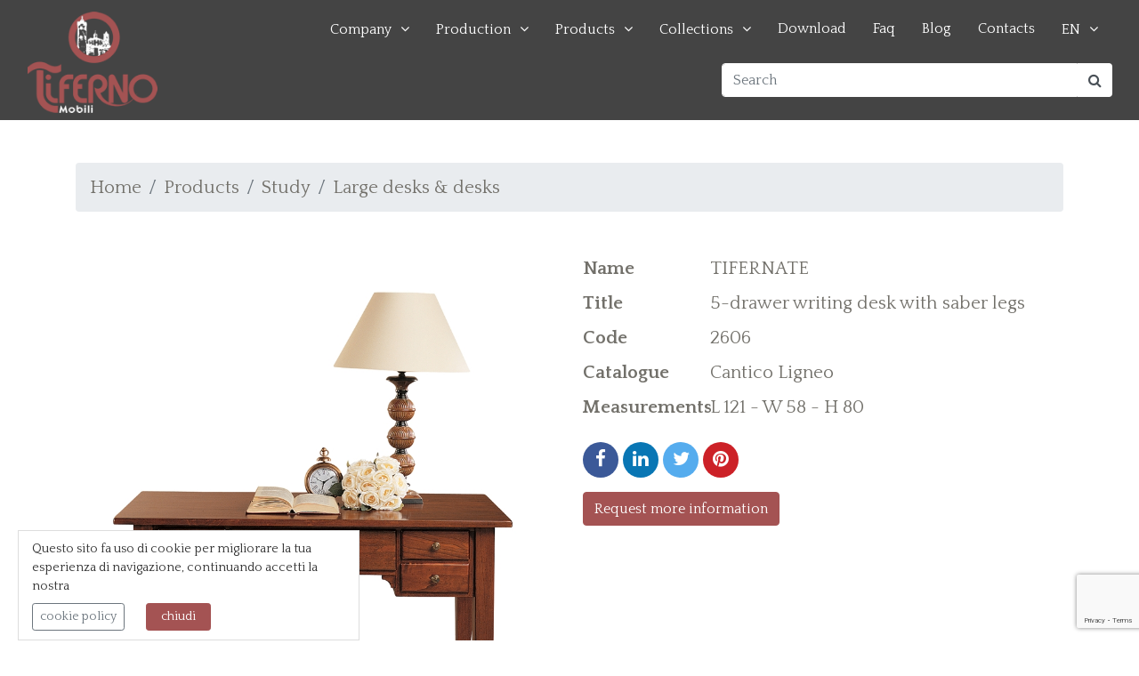

--- FILE ---
content_type: text/html; charset=UTF-8
request_url: https://en.tiferno.it/products/p173-5-drawer-writing-desk-with-saber-legs.php
body_size: 6447
content:
<!DOCTYPE html>
<html lang="it">
<head>
    <script>(function(w,d,s,l,i){w[l]=w[l]||[];w[l].push({'gtm.start':new Date().getTime(),event:'gtm.js'});var f=d.getElementsByTagName(s)[0],j=d.createElement(s),dl=l!='dataLayer'?'&l='+l:'';j.async=true;j.src=
'https://www.googletagmanager.com/gtm.js?id='+i+dl;f.parentNode.insertBefore(j,f);})(window,document,'script','dataLayer','GTM-56DGXHX');</script>
    <meta name="theme-color" content="#7D2D2D">
    <link rel="apple-touch-icon" sizes="57x57" href="/apple-icon-57x57.png?v=1">
    <link rel="apple-touch-icon" sizes="60x60" href="/apple-icon-60x60.png?v=1">
    <link rel="apple-touch-icon" sizes="72x72" href="/apple-icon-72x72.png?v=1">
    <link rel="apple-touch-icon" sizes="76x76" href="/apple-icon-76x76.png?v=1">
    <link rel="apple-touch-icon" sizes="114x114" href="/apple-icon-114x114.png?v=1">
    <link rel="apple-touch-icon" sizes="120x120" href="/apple-icon-120x120.png?v=1">
    <link rel="apple-touch-icon" sizes="144x144" href="/apple-icon-144x144.png?v=1">
    <link rel="apple-touch-icon" sizes="152x152" href="/apple-icon-152x152.png?v=1">
    <link rel="apple-touch-icon" sizes="180x180" href="/apple-icon-180x180.png?v=1">
    <link rel="icon" type="image/png" sizes="192x192"  href="/android-icon-192x192.png?v=1">
    <link rel="icon" type="image/png" sizes="32x32" href="/favicon-32x32.png?v=1">
    <link rel="icon" type="image/png" sizes="96x96" href="/favicon-96x96.png?v=1">
    <link rel="icon" type="image/png" sizes="16x16" href="/favicon-16x16.png?v=1">
    <link rel="manifest" href="/manifest.json">
    <meta name="msapplication-TileColor" content="#7D2D2D">
    <meta name="msapplication-TileImage" content="/ms-icon-144x144.png">
    <title>5-drawer writing desk with saber legs - Tiferno Mobili</title>
    <meta content="5-drawer writing desk with saber legs.Frontally four small drawers on the sides and a large one in the center, all with stop and smooth front. The top" name="description" />
    <meta name="viewport" content="width=device-width, initial-scale=1, shrink-to-fit=no">
    <meta charset="utf-8">
        <link href="https://en.tiferno.it/favicon.ico" rel="SHORTCUT ICON" />
    <link rel="dns-prefetch" href="//fonts.gstatic.com"/>
	<link rel="dns-prefetch" href="//www.googletagmanager.com">
    <link rel="dns-prefetch" href="//googletagmanager.com">
    <link rel="dns-prefetch" href="//ssl.google-analytics.com">
    <link rel="dns-prefetch" href="//youtube.com">
    <link rel="dns-prefetch" href="//www.youtube.com">
    <link rel="dns-prefetch" href="//google-analytics.com">
    <link rel="dns-prefetch" href="//www.google-analytics.com">
    <link rel="dns-prefetch" href="//ajax.googleapis.com">
    <link rel="dns-prefetch" href="//google.com">
    <link rel="dns-prefetch" href="//www.google.com">
	<link rel="dns-prefetch" href="//fonts.googleapis.com"/>
    <link href="https://fonts.googleapis.com/css?family=Playfair+Display:400,700,900|Quattrocento:400,700&display=swap" rel="stylesheet">
    <link rel="stylesheet" href="https://en.tiferno.it/themes/tema/css/animate.css" type="text/css" media="all">
    <link rel="stylesheet" href="https://en.tiferno.it/themes/tema/css/bootstrap.min.css" type="text/css" media="all">
    <link rel="stylesheet" href="https://en.tiferno.it/themes/tema/css/slick.css" type="text/css" media="all">
    <link rel="stylesheet" href="https://en.tiferno.it/themes/tema/css/style.css?ver=1.3" type="text/css" media="all">
        <link rel="stylesheet" href="https://en.tiferno.it/themes/tema/css/owl.carousel.min.css">
    <link rel="stylesheet" href="https://en.tiferno.it/themes/tema/css/owl.theme.default.min.css">
        <!--[if lt IE 9]>
      <script src="https://oss.maxcdn.com/html5shiv/3.7.2/html5shiv.min.js"></script>
      <script src="https://oss.maxcdn.com/respond/1.4.2/respond.min.js"></script>
    <![endif]-->
    <script src="https://en.tiferno.it/include/xoops.js" type="text/javascript"></script>
<script type="text/javascript" src="https://www.google.com/recaptcha/api.js?render=6Ld5zKUZAAAAAArXG94_mwB6Msv49n7qFjKZkL1s"></script>
<script type="text/javascript">
//<![CDATA[
grecaptcha.ready(function () {              
    grecaptcha.execute('6Ld5zKUZAAAAAArXG94_mwB6Msv49n7qFjKZkL1s', 
    { action: 'contact' }).then(function (token) {                  
    var recaptchaResponse = document.getElementById('recaptchaResponse');                  
    recaptchaResponse.value = token;             
      });          
    });
//]]></script>
<link rel="stylesheet" href="https://en.tiferno.it/language/italian/style.css" type="text/css" />
<link rel="stylesheet" href="https://en.tiferno.it/media/font-awesome/css/font-awesome.min.css" type="text/css" />

<meta property="og:url" content="https://en.tiferno.it/products/p173-5-drawer-writing-desk-with-saber-legs.php" />
<meta property="og:type" content="product" />
<meta property="og:title" content="5-drawer writing desk with saber legs - Tiferno Mobili" />
<meta property="og:description" content="5-drawer writing desk with saber legs.Frontally four small drawers on the sides and a large one in the center, all with stop and smooth front. The top" />
<meta property="og:image" content="https://en.tiferno.it/products/images/2606.jpg" />

  </head>
 <body>
   <noscript><iframe src="https://www.googletagmanager.com/ns.html?id=GTM-56DGXHX" height="0" width="0" style="display:none;visibility:hidden"></iframe></noscript>
   <header id="header">
    <div class="navbar-area container-fluid nav-relative clearfix">
      <nav class="navbar navbar-expand navbar-light">
    <div class="logo"><a href="https://en.tiferno.it/" class="scrollto"><img src="https://en.tiferno.it/images/tiferno-mobili-logo-light2.png" alt="Tiferno Mobili" class="img-fluid"></a></div>
    <div class="navbar-collapse w-100 flex-md-column" id="navbarCollapse">
        <div class="main-nav d-none d-lg-block ml-auto mb-2 mb-md-0">
  <ul>
    <li class="drop-down"><a href="https://en.tiferno.it/company.php">Company</a>
      <ul>
        <li><a href="https://en.tiferno.it/company-profile.php">Company Profile</a></li>
        <li><a href="https://en.tiferno.it/history.php">History</a></li>
        <li><a href="https://en.tiferno.it/video.php">Video</a></li>
        <li><a href="https://en.tiferno.it/reviews.php">Reviews</a></li>
      </ul>
    </li>
    <li class="drop-down"><a href="">Production</a>
      <ul>
        <li><a href="https://en.tiferno.it/wood-selection-and-processing.php">Processing</a></li>
        <li><a href="https://en.tiferno.it/wood-finishes.php">Finishes</a></li>
        <li><a href="https://en.tiferno.it/finiture-customization.php">Customization</a></li>
        <li><a href="https://en.tiferno.it/design-wooden-furniture.php">Design</a></li>
      </ul>
    </li>
    <li class="drop-down"><a href="https://en.tiferno.it/products">Products</a>
    <ul><li><a title="Kids Bedrooms" href="https://en.tiferno.it/products/c107-kids-bedrooms.php">Kids Bedrooms</a></li><li><a title="Entrance" href="https://en.tiferno.it/products/c2-entrance.php">Entrance</a></li><li><a title="Kitchen" href="https://en.tiferno.it/products/c1-kitchen.php">Kitchen</a></li><li><a title="Living room" href="https://en.tiferno.it/products/c3-living-room.php">Living room</a></li><li><a title="Night time furniture" href="https://en.tiferno.it/products/c5-night-time-furniture.php">Night time furniture</a></li><li><a title="Bathroom" href="https://en.tiferno.it/products/c6-bathroom.php">Bathroom</a></li><li><a title="Study" href="https://en.tiferno.it/products/c4-study.php">Study</a></li><li><a title="Doors" href="https://en.tiferno.it/products/c8-doors.php">Doors</a></li><li><a title="Parquet" href="https://en.tiferno.it/products/c9-parquet.php">Parquet</a></li><li><a title="Ceramics" href="https://en.tiferno.it/products/c83-ceramics.php">Ceramics</a></li><li><a title="Realizations" href="https://en.tiferno.it/products/c78-realizations.php">Realizations</a></li></ul>   
    </li>
    <li class="drop-down"><a href="#">Collections</a>
        <ul><li><a title="Cantico Ligneo" href="https://en.tiferno.it/products/t1-cantico-ligneo.php">Cantico Ligneo</a></li><li><a title="Signorie" href="https://en.tiferno.it/products/t4-signorie.php">Signorie</a></li><li><a title="Signorie &quot;La Sedia&quot;" href="https://en.tiferno.it/products/t5-signorie-la-sedia-.php">Signorie &quot;La Sedia&quot;</a></li><li><a title="Armonie" href="https://en.tiferno.it/products/t6-armonie.php">Armonie</a></li><li><a title="Uptown Living" href="https://en.tiferno.it/products/t7-uptown-living.php">Uptown Living</a></li><li><a title="Dinastie" href="https://en.tiferno.it/products/t8-dinastie.php">Dinastie</a></li><li><a title="Domus Lignea" href="https://en.tiferno.it/products/t9-domus-lignea.php">Domus Lignea</a></li><li><a title="Collezione Ceramiche" href="https://en.tiferno.it/products/t11-collezione-ceramiche.php">Collezione Ceramiche</a></li><li><a title="Aquitania" href="https://en.tiferno.it/products/t12-aquitania.php">Aquitania</a></li><li><a title="Dreamland" href="https://en.tiferno.it/products/t13-dreamland.php">Dreamland</a></li><li><a title="Uptown Living Walk-In Closet" href="https://en.tiferno.it/products/t14-uptown-living-walk-in-closet.php">Uptown Living Walk-In Closet</a></li></ul>   
    </li>
    <li><a href="https://en.tiferno.it/download.php">Download</a></li>
    <li><a href="https://en.tiferno.it/faq.php">Faq</a></li>
    <li><a href="https://en.tiferno.it/blog_1">Blog</a></li>
    <li><a href="https://en.tiferno.it/contacts.php">Contacts</a></li>
    <li class="drop-down drop-down-lang mb-3"><a href="https://en.tiferno.it">EN</a>
      <ul>
        <li><a href="https://www.tiferno.it">IT</a></li>
      </ul>
    </li>
  </ul>
</div>
        <div class="form-group ml-auto mt-5 mt-lg-0">
			<div class="input-group">
			  <input id="doo-search" type="text" class="form-control border-white" placeholder="Search" aria-label="Search" aria-describedby="search-top">
			  	<div class="input-group-prepend">
			    	<span class="input-group-text bg-white border-0 rounded-right" id="search-top"><i class="fa fa-search"></i></span>
			  	</div>
			</div>
		</div>
    </div>

<script>
var doofinder_script ='//cdn.doofinder.com/media/js/doofinder-fullscreen.7.latest.min.js';
(function(d,t){var f=d.createElement(t),s=d.getElementsByTagName(t)[0];f.async=1;
f.src=('https:'==location.protocol?'https:':'http:')+doofinder_script;
f.setAttribute('charset','utf-8');
s.parentNode.insertBefore(f,s)}(document,'script'));

var dfFullscreenLayers = [{
  "hashid": "b672ca1fddba8d985e134f0cd27d4cee",
  "zone": "eu1",
  "display": {
    "lang": "en",
    "templateVars": {
      "topbarLogo": "https://en.tiferno.it/images/tiferno-mobili-logo-light2.png",
      "topbarLogoLink": "https://en.tiferno.it/"
    }
  },
  "toggleInput": "#doo-search"
}];
</script></nav>
    </div>
  </header>
  <main id="main">
      <div class="container-fluid my-5">
   <div class="container"><div class="row"><div class="col-12"><nav aria-label="breadcrumb"><ol class="breadcrumb"><li class="breadcrumb-item"><a href="https://en.tiferno.it">Home</a></li><li class="breadcrumb-item"><a href="https://en.tiferno.it/products/">Products</a></a></li><li class="breadcrumb-item"><a href="https://en.tiferno.it/products/c4-study.php">Study</a></li><li class="breadcrumb-item"><a href="https://en.tiferno.it/products/c39-large-desks-desks.php">Large desks & desks</a></li></ol></nav><div class="row my-5">
           <div class="col-md-6 mb-5">
		    <div class="gallery">
			<a href="https://en.tiferno.it/products/images/2606.jpg"><img src="https://en.tiferno.it/products/images/2606.jpg" class="img-fluid" alt="" /></a>
			 </div>
	    </div><div class="col-md-6 mb-5">
	           <dl class="row"><dt class="col-sm-3">Name</dt><dd class="col-sm-9">TIFERNATE</dd><dt class="col-sm-3">Title</dt><dd class="col-sm-9">5-drawer writing desk with saber legs</dd><dt class="col-sm-3">Code</dt><dd class="col-sm-9">2606</dd><dt class="col-sm-3">Catalogue</dt><dd class="col-sm-9">Cantico Ligneo</dd><dt class="col-sm-3">Measurements</dt><dd class="col-sm-9">L 121 - W 58 - H 80</dd></dl><div class="row mb-3">
	      <div class="col-12">
			
                <a href="https://www.facebook.com/sharer/sharer.php?u=https%3A%2F%2Fen.tiferno.it%2Fproducts%2Fp173-5-drawer-writing-desk-with-saber-legs.php&quote=tiferno%20mobili" title="Share on Facebook" target="_blank" class="btn-social btn-facebook"><i class="fa fa-facebook"></i></a>
				<a href="http://www.linkedin.com/shareArticle?mini=true&url=https%3A%2F%2Fen.tiferno.it%2Fproducts%2Fp173-5-drawer-writing-desk-with-saber-legs.php&title=5-drawer writing desk with saber legs&summary=5-drawer writing desk with saber legs&source=https%3A%2F%2Fen.tiferno.it%2Fproducts%2Fp173-5-drawer-writing-desk-with-saber-legs.php" target="_blank" title="Share on LinkedIn" class="btn-social btn-linkedin"><i class="fa fa-linkedin"></i></a>
				<a href="https://twitter.com/intent/tweet?source=https%3A%2F%2Fen.tiferno.it%2Fproducts%2Fp173-5-drawer-writing-desk-with-saber-legs.php&text=tiferno%20mobili:%20https%3A%2F%2Fen.tiferno.it%2Fproducts%2Fp173-5-drawer-writing-desk-with-saber-legs.php" target="_blank" title="Tweet" class="btn-social btn-twitter"><i class="fa fa-twitter"></i></a>
				<a href="http://pinterest.com/pin/create/button/?url=https%3A%2F%2Fen.tiferno.it%2Fproducts%2Fp173-5-drawer-writing-desk-with-saber-legs.php&media=https://en.tiferno.it/products/images/2606.jpg" target="_blank" title="Pin it" class="btn-social btn-pinterest"><i class="fa fa-pinterest"></i></a>
			
			
	      </div>
	     </div>
	     <div class="row"><div class="col"><a class="btn btn-primary" href="#contact_form">Request more information</a></div></div>
	   </div></div></div></div><div class="row mb-5"><div class="col-12"><address>5-drawer writing desk with saber legs.</address><address>Frontally four small drawers on the sides and a large one in the center, all with stop and smooth front. The top is rectangular and smooth. The sides are with a smooth panel.</address><address>A precious and unique piece of furniture to furnish your home with a refined and elegant style.</address><br />
<p>&nbsp;</p></div></div><div class="row"><div class="col-12"><h3 class="mb-3">Other photos</h3></div></div><div class="owl-carousel owl-theme gallery"><div class="item">
					<a href="https://en.tiferno.it/products/images/01_consolle_2606_fin50.jpg">
						<img class="img-fluid" src="https://en.tiferno.it/products/images/thumbs/01_consolle_2606_fin50.jpg" alt="">
					</a>
				</div><div class="item">
					<a href="https://en.tiferno.it/products/images/01_consolle_2606_fin66b.jpg">
						<img class="img-fluid" src="https://en.tiferno.it/products/images/thumbs/01_consolle_2606_fin66b.jpg" alt="">
					</a>
				</div></div><div class="row mb-5 gallery"></div><div class="row mb-5 gallery"><div class="col-12"><h3 class="mb-3">The finishes</h3></div><div class="col-4 col-sm-3 col-md-2 col-lg-1 col-xl-1 mb-3"><a href="https://en.tiferno.it/products/images/finiture/01.jpg"><img class="img-fluid" src="https://en.tiferno.it/products/images/finiture/thumbs/01.jpg" alt="finitura 01"></a></div><div class="col-4 col-sm-3 col-md-2 col-lg-1 col-xl-1 mb-3"><a href="https://en.tiferno.it/products/images/finiture/50.jpg"><img class="img-fluid" src="https://en.tiferno.it/products/images/finiture/thumbs/50.jpg" alt="finitura 50"></a></div><div class="col-4 col-sm-3 col-md-2 col-lg-1 col-xl-1 mb-3"><a href="https://en.tiferno.it/products/images/finiture/02.jpg"><img class="img-fluid" src="https://en.tiferno.it/products/images/finiture/thumbs/02.jpg" alt="finitura 02"></a></div><div class="col-4 col-sm-3 col-md-2 col-lg-1 col-xl-1 mb-3"><a href="https://en.tiferno.it/products/images/finiture/03.jpg"><img class="img-fluid" src="https://en.tiferno.it/products/images/finiture/thumbs/03.jpg" alt="finitura 03"></a></div><div class="col-4 col-sm-3 col-md-2 col-lg-1 col-xl-1 mb-3"><a href="https://en.tiferno.it/products/images/finiture/04.jpg"><img class="img-fluid" src="https://en.tiferno.it/products/images/finiture/thumbs/04.jpg" alt="finitura 04"></a></div><div class="col-4 col-sm-3 col-md-2 col-lg-1 col-xl-1 mb-3"><a href="https://en.tiferno.it/products/images/finiture/52.jpg"><img class="img-fluid" src="https://en.tiferno.it/products/images/finiture/thumbs/52.jpg" alt="finitura 52"></a></div><div class="col-4 col-sm-3 col-md-2 col-lg-1 col-xl-1 mb-3"><a href="https://en.tiferno.it/products/images/finiture/56.jpg"><img class="img-fluid" src="https://en.tiferno.it/products/images/finiture/thumbs/56.jpg" alt="finitura 56"></a></div><div class="col-4 col-sm-3 col-md-2 col-lg-1 col-xl-1 mb-3"><a href="https://en.tiferno.it/products/images/finiture/58.jpg"><img class="img-fluid" src="https://en.tiferno.it/products/images/finiture/thumbs/58.jpg" alt="finitura 58"></a></div><div class="col-4 col-sm-3 col-md-2 col-lg-1 col-xl-1 mb-3"><a href="https://en.tiferno.it/products/images/finiture/52B.jpg"><img class="img-fluid" src="https://en.tiferno.it/products/images/finiture/thumbs/52B.jpg" alt="finitura 52B"></a></div><div class="col-4 col-sm-3 col-md-2 col-lg-1 col-xl-1 mb-3"><a href="https://en.tiferno.it/products/images/finiture/04B.jpg"><img class="img-fluid" src="https://en.tiferno.it/products/images/finiture/thumbs/04B.jpg" alt="finitura 04B"></a></div><div class="col-4 col-sm-3 col-md-2 col-lg-1 col-xl-1 mb-3"><a href="https://en.tiferno.it/products/images/finiture/53.jpg"><img class="img-fluid" src="https://en.tiferno.it/products/images/finiture/thumbs/53.jpg" alt="finitura 53"></a></div><div class="col-4 col-sm-3 col-md-2 col-lg-1 col-xl-1 mb-3"><a href="https://en.tiferno.it/products/images/finiture/54.jpg"><img class="img-fluid" src="https://en.tiferno.it/products/images/finiture/thumbs/54.jpg" alt="finitura 54"></a></div><div class="col-4 col-sm-3 col-md-2 col-lg-1 col-xl-1 mb-3"><a href="https://en.tiferno.it/products/images/finiture/57.jpg"><img class="img-fluid" src="https://en.tiferno.it/products/images/finiture/thumbs/57.jpg" alt="finitura 57"></a></div><div class="col-4 col-sm-3 col-md-2 col-lg-1 col-xl-1 mb-3"><a href="https://en.tiferno.it/products/images/finiture/61.jpg"><img class="img-fluid" src="https://en.tiferno.it/products/images/finiture/thumbs/61.jpg" alt="finitura 61"></a></div><div class="col-4 col-sm-3 col-md-2 col-lg-1 col-xl-1 mb-3"><a href="https://en.tiferno.it/products/images/finiture/61B.jpg"><img class="img-fluid" src="https://en.tiferno.it/products/images/finiture/thumbs/61B.jpg" alt="finitura 61B"></a></div><div class="col-4 col-sm-3 col-md-2 col-lg-1 col-xl-1 mb-3"><a href="https://en.tiferno.it/products/images/finiture/61ST.jpg"><img class="img-fluid" src="https://en.tiferno.it/products/images/finiture/thumbs/61ST.jpg" alt="finitura 61ST"></a></div><div class="col-4 col-sm-3 col-md-2 col-lg-1 col-xl-1 mb-3"><a href="https://en.tiferno.it/products/images/finiture/63.jpg"><img class="img-fluid" src="https://en.tiferno.it/products/images/finiture/thumbs/63.jpg" alt="finitura 63"></a></div><div class="col-4 col-sm-3 col-md-2 col-lg-1 col-xl-1 mb-3"><a href="https://en.tiferno.it/products/images/finiture/63B.jpg"><img class="img-fluid" src="https://en.tiferno.it/products/images/finiture/thumbs/63B.jpg" alt="finitura 63B"></a></div><div class="col-4 col-sm-3 col-md-2 col-lg-1 col-xl-1 mb-3"><a href="https://en.tiferno.it/products/images/finiture/63ST.jpg"><img class="img-fluid" src="https://en.tiferno.it/products/images/finiture/thumbs/63ST.jpg" alt="finitura 63ST"></a></div><div class="col-4 col-sm-3 col-md-2 col-lg-1 col-xl-1 mb-3"><a href="https://en.tiferno.it/products/images/finiture/65.jpg"><img class="img-fluid" src="https://en.tiferno.it/products/images/finiture/thumbs/65.jpg" alt="finitura 65"></a></div><div class="col-4 col-sm-3 col-md-2 col-lg-1 col-xl-1 mb-3"><a href="https://en.tiferno.it/products/images/finiture/65b.jpg"><img class="img-fluid" src="https://en.tiferno.it/products/images/finiture/thumbs/65b.jpg" alt="finitura 65b"></a></div><div class="col-4 col-sm-3 col-md-2 col-lg-1 col-xl-1 mb-3"><a href="https://en.tiferno.it/products/images/finiture/65ST.jpg"><img class="img-fluid" src="https://en.tiferno.it/products/images/finiture/thumbs/65ST.jpg" alt="finitura 65ST"></a></div><div class="col-4 col-sm-3 col-md-2 col-lg-1 col-xl-1 mb-3"><a href="https://en.tiferno.it/products/images/finiture/66.jpg"><img class="img-fluid" src="https://en.tiferno.it/products/images/finiture/thumbs/66.jpg" alt="finitura 66"></a></div><div class="col-4 col-sm-3 col-md-2 col-lg-1 col-xl-1 mb-3"><a href="https://en.tiferno.it/products/images/finiture/66B.jpg"><img class="img-fluid" src="https://en.tiferno.it/products/images/finiture/thumbs/66B.jpg" alt="finitura 66B"></a></div><div class="col-4 col-sm-3 col-md-2 col-lg-1 col-xl-1 mb-3"><a href="https://en.tiferno.it/products/images/finiture/66ST.jpg"><img class="img-fluid" src="https://en.tiferno.it/products/images/finiture/thumbs/66ST.jpg" alt="finitura 66ST"></a></div><div class="col-4 col-sm-3 col-md-2 col-lg-1 col-xl-1 mb-3"><a href="https://en.tiferno.it/products/images/finiture/67.jpg"><img class="img-fluid" src="https://en.tiferno.it/products/images/finiture/thumbs/67.jpg" alt="finitura 67"></a></div><div class="col-4 col-sm-3 col-md-2 col-lg-1 col-xl-1 mb-3"><a href="https://en.tiferno.it/products/images/finiture/68.jpg"><img class="img-fluid" src="https://en.tiferno.it/products/images/finiture/thumbs/68.jpg" alt="finitura 68"></a></div><div class="col-4 col-sm-3 col-md-2 col-lg-1 col-xl-1 mb-3"><a href="https://en.tiferno.it/products/images/finiture/86.jpg"><img class="img-fluid" src="https://en.tiferno.it/products/images/finiture/thumbs/86.jpg" alt="finitura 86"></a></div><div class="col-4 col-sm-3 col-md-2 col-lg-1 col-xl-1 mb-3"><a href="https://en.tiferno.it/products/images/finiture/87.jpg"><img class="img-fluid" src="https://en.tiferno.it/products/images/finiture/thumbs/87.jpg" alt="finitura 87"></a></div></div><div class="row"><div class="col-12"><h3 class="mb-3">Other characteristics</h3></div></div><dl class="row mb-5"><dt class="col-sm-3">Volume</dt><dd class="col-sm-9">0.76</dd><dt class="col-sm-3">Weight</dt><dd class="col-sm-9">38</dd><dt class="col-sm-3">Package</dt><dd class="col-sm-9">1</dd><dt class="col-sm-3">Measurements</dt><dd class="col-sm-9">L 121 - W 58 - H 80</dd><dt class="col-sm-3">Structure</dt><dd class="col-sm-9">Structure: solid toulipier thickness 23 mm. In the lacquered or gesso colour version MDF thickness 25 mm.</dd><dt class="col-sm-3">Drawer front</dt><dd class="col-sm-9">Drawer front: Tanganyika veneered blockboard, 19 mm thick and edged. In the lacquered or coloured version, MDF thickness 19 mm.</dd><dt class="col-sm-3">Drawer's sides and bottom</dt><dd class="col-sm-9">Drawer sides: 14 mm thick veneered blockboard panel with dovetail joints. In the lacquered or coloured version, MDF thickness 14 mm.</dd><dt class="col-sm-3">Drawer runner</dt><dd class="col-sm-9">Drawer runners: on solid beech beams.</dd><dt class="col-sm-3">Plain panel</dt><dd class="col-sm-9">Plain top: 19 mm thick Tanganyika veneered blockboard and edged. In the lacquered or gesso coloured version, 19 mm thick.</dd></dl></div>
<div class="grey-bg mt-5">
 <div class="container py-5">
  <a name="contact_form"></a>
  <div class="row">
   <div class="col-12 col-md-10 col-lg-6">
    <h3 class="pb-3">More info about this product</h3>
    <form id="contact-form" method="post" action="https://en.tiferno.it/invia_contatto.php" role="form">
          <div class="messages"></div>
          <div class="controls">
              <div class="row">
                  <div class="col">
                      <div class="form-group">
                          <label for="form_name">Your Name and Surname <span class="text-danger">*</span></label>
                          <input id="form_name" type="text" name="name" class="form-control" placeholder="Insert your name" required="required" data-error="The name is required.">
                          <div class="help-block with-errors"></div>
                      </div>
                  </div>
                  <div class="col-md-12">
                      <div class="form-group">
                          <label for="form_email">Your email <span class="text-danger">*</span></label>
                          <input id="form_email" type="email" name="email" class="form-control" placeholder="yourmail@mail.it" required="required" data-error="Insert an email corret.">
                          <div class="help-block with-errors"></div>
                      </div>
                  </div>
              </div>
          </div>
          <div class="clearfix"></div>
  
          <div class="row">
              <div class="col-md-12">
                  <div class="form-group">
                      <label for="form_message">Message</label>
                      <textarea id="form_message" name="message" class="form-control" placeholder="Enter your request here and if you also want your telephone number. An experienced staff will contact you as soon as possible.." rows="4" data-error="send a message." style="height:350px"></textarea>
                      <div class="help-block with-errors"></div>
                  </div>
              </div>
              <div class="col-md-12">
                  <div class="form-group">
                      <div class="form-check">
                        <label class="form-check-label">
                          <input class="form-check-input" type="checkbox" value="accept" name="privacy" required="required">
                          I declare that I have read the <a href="https://en.tiferno.it/privacy.php" target="_blank" rel="nofollow">privacy policy</a> <span class="text-danger">*</span>
                        </label>
                      </div>
                      <div class="help-block with-errors"></div>
                  </div>
              </div>
              <div class="col-md-12 text-center text-lg-right">
                  <input type="submit" class="btn btn-primary" role="button" value="SEND INQUIRY">
              </div>
          </div>
          <input type="hidden" name="recaptcha_response" id="recaptchaResponse">
          <input type="hidden" name="product_code" id="product_code" value="173 - 5-drawer writing desk with saber legs - 2606">
      </form>
   </div>
  </div>
 </div>
</div>

   </div>
     </main>
  <footer id="footer" class="py-5 mt-5">
    <div class="footer-top mt-5">
      <div class="container">
        <div class="row">
          <div class="col-lg-3 col-md-6 footer-info mb-5">
            <img src="https://en.tiferno.it/images/tiferno-mobili-logo-light.png" alt="Tiferno Mobili" class="img-fluid"> 
          </div>
          <div class="col-lg-3 col-md-6 footer-links">
            <h4 class="mb-3">Info</h4>
            <ul class="list-unstyled">
              <li><a href="https://en.tiferno.it/company.php">Company</a></li>
              <li><a href="https://en.tiferno.it/products/">Products</a></li>
              <li><a href="https://en.tiferno.it/download.php">Download</a></li>
              <li><a href="https://en.tiferno.it/faq.php">Faq</a></li>
              <li><a href="https://en.tiferno.it/contacts.php">Contacts</a></li>
            </ul>
          </div>

          <div class="col-lg-3 col-md-6 footer-contact">
            <h4 class="mb-3">Contacts</h4>
            <p><i class="fas fa-map-marker-alt px-2"></i> Via Giovan Battista Venturelli, 4/D<br />
              06012 - Città di Castello (PG)<br><br>
              <i class="fa fa-phone px-2"></i> <strong>Tel:</strong> +39 075 8511633<br>
              <i class="fa fa-envelope px-2"></i> <strong>Email:</strong> <a href="mailto:info@tiferno.it">info@tiferno.it</a><br>
            </p>
          </div>

          <div class="col-lg-3 col-md-6 mb-4">
            <h4 class="mb-3">Follow us</h4>
            <div class="social-links mb-5">
              <a href="https://www.facebook.com/tifernomobili" class="facebook mr-2" target="_blank" rel="nofollow"><i class="fa fa-facebook-f"></i></a>
              <a href="https://www.instagram.com/tifernomobili/" class="facebook mr-2" target="_blank" rel="nofollow"><i class="fa fa-instagram"></i></a>
              <a href="https://www.pinterest.it/TifernoMobili/" class="facebook mr-2" target="_blank" rel="nofollow"><i class="fa fa-pinterest"></i></a>
              <a href="https://www.youtube.com/channel/UC5a89mkrRdQkIGFtJFWLJng" class="facebook mr-2" target="_blank" rel="nofollow"><i class="fa fa-youtube"></i></a>
              <a href="https://www.linkedin.com/company/tiferno-mobili-srl" class="facebook mr-2" target="_blank" rel="nofollow"><i class="fa fa-linkedin"></i></a>
            </div>
            <h4 class="mb-3">Newsletter</h4>
            <form name="subscribe_form" id="subscribe_form" method="post" action="https://en.tiferno.it/newsletter.php" class="form-inline">
             <div class="form-group mr-sm-3 mb-2">
                <label for="subscribe_email" class="sr-only">Email</label>
                <input type="text" class="form-control" name="email" value="your email">
              </div>
                <button type="submit" class="btn btn-primary mb-2">Subscribe</button>
            </form>
          </div>

        </div>
      </div>
    </div>
    <div class="footer-bottom mt-5">
    <div class="container pt-5">
      <div class="row small">
       <div class="col-md-8">&copy; 2026 Tiferno Mobili S.r.l. | P.IVA 03217930548 | N. REA PG-272706 | Capitale Sociale &euro; 20.000,00 i.v. | <a rel="nofollow" href="https://en.tiferno.it/user.php">Admin</a> | <a href="https://en.tiferno.it/privacy.php">Privacy policy</a></div>
       <div class="col-md-4 text-right"><a href="https://www.samuele.net" title="Sito realizzato da SamueleNet web agency" target="_blank">Credits</a> - <a href="#">Top <i class="fa fa-chevron-up"></i></a></div>
      </div>
    </div>
    </div>
  </footer>   <script src="https://en.tiferno.it/themes/tema/js/jquery.min.js"></script>
   <script src="https://en.tiferno.it/themes/tema/js/bootstrap.min.js"></script>
   <script src="https://en.tiferno.it/themes/tema/js/mobile-nav.js"></script>
   <script src="https://en.tiferno.it/themes/tema/js/wow.min.js"></script>
   <script src="https://en.tiferno.it/themes/tema/js/jquery.magnific-popup.min.js"></script> 
   <script src="https://en.tiferno.it/themes/tema/js/slick.min.js"></script>
   <script src="https://en.tiferno.it/themes/tema/js/global.js"></script>
      <script src="https://en.tiferno.it/themes/tema/js/owl.carousel.min.js"></script>
   <script>
   $(".owl-carousel").owlCarousel({loop:!0,margin:10,responsiveClass:!0,responsive:{0:{items:1,dots:!0},600:{items:3,dots:!0},1000:{items:5,dots:!0,loop:!1,margin:20}}});
   </script>
      <script src="https://en.tiferno.it/themes/tema/js/cookiechoices.js"></script>
     <script>
    document.addEventListener('DOMContentLoaded', function(event) {
      cookieChoices.showCookieConsentBar('Questo sito fa uso di cookie per migliorare la tua esperienza di navigazione, continuando accetti la nostra',
        'chiudi', 'cookie policy', 'https://en.tiferno.it/privacy.php');
    });
  </script>
    </body>
</html>

--- FILE ---
content_type: text/html; charset=utf-8
request_url: https://www.google.com/recaptcha/api2/anchor?ar=1&k=6Ld5zKUZAAAAAArXG94_mwB6Msv49n7qFjKZkL1s&co=aHR0cHM6Ly9lbi50aWZlcm5vLml0OjQ0Mw..&hl=en&v=PoyoqOPhxBO7pBk68S4YbpHZ&size=invisible&anchor-ms=20000&execute-ms=30000&cb=wi0pfm9vvlnz
body_size: 48766
content:
<!DOCTYPE HTML><html dir="ltr" lang="en"><head><meta http-equiv="Content-Type" content="text/html; charset=UTF-8">
<meta http-equiv="X-UA-Compatible" content="IE=edge">
<title>reCAPTCHA</title>
<style type="text/css">
/* cyrillic-ext */
@font-face {
  font-family: 'Roboto';
  font-style: normal;
  font-weight: 400;
  font-stretch: 100%;
  src: url(//fonts.gstatic.com/s/roboto/v48/KFO7CnqEu92Fr1ME7kSn66aGLdTylUAMa3GUBHMdazTgWw.woff2) format('woff2');
  unicode-range: U+0460-052F, U+1C80-1C8A, U+20B4, U+2DE0-2DFF, U+A640-A69F, U+FE2E-FE2F;
}
/* cyrillic */
@font-face {
  font-family: 'Roboto';
  font-style: normal;
  font-weight: 400;
  font-stretch: 100%;
  src: url(//fonts.gstatic.com/s/roboto/v48/KFO7CnqEu92Fr1ME7kSn66aGLdTylUAMa3iUBHMdazTgWw.woff2) format('woff2');
  unicode-range: U+0301, U+0400-045F, U+0490-0491, U+04B0-04B1, U+2116;
}
/* greek-ext */
@font-face {
  font-family: 'Roboto';
  font-style: normal;
  font-weight: 400;
  font-stretch: 100%;
  src: url(//fonts.gstatic.com/s/roboto/v48/KFO7CnqEu92Fr1ME7kSn66aGLdTylUAMa3CUBHMdazTgWw.woff2) format('woff2');
  unicode-range: U+1F00-1FFF;
}
/* greek */
@font-face {
  font-family: 'Roboto';
  font-style: normal;
  font-weight: 400;
  font-stretch: 100%;
  src: url(//fonts.gstatic.com/s/roboto/v48/KFO7CnqEu92Fr1ME7kSn66aGLdTylUAMa3-UBHMdazTgWw.woff2) format('woff2');
  unicode-range: U+0370-0377, U+037A-037F, U+0384-038A, U+038C, U+038E-03A1, U+03A3-03FF;
}
/* math */
@font-face {
  font-family: 'Roboto';
  font-style: normal;
  font-weight: 400;
  font-stretch: 100%;
  src: url(//fonts.gstatic.com/s/roboto/v48/KFO7CnqEu92Fr1ME7kSn66aGLdTylUAMawCUBHMdazTgWw.woff2) format('woff2');
  unicode-range: U+0302-0303, U+0305, U+0307-0308, U+0310, U+0312, U+0315, U+031A, U+0326-0327, U+032C, U+032F-0330, U+0332-0333, U+0338, U+033A, U+0346, U+034D, U+0391-03A1, U+03A3-03A9, U+03B1-03C9, U+03D1, U+03D5-03D6, U+03F0-03F1, U+03F4-03F5, U+2016-2017, U+2034-2038, U+203C, U+2040, U+2043, U+2047, U+2050, U+2057, U+205F, U+2070-2071, U+2074-208E, U+2090-209C, U+20D0-20DC, U+20E1, U+20E5-20EF, U+2100-2112, U+2114-2115, U+2117-2121, U+2123-214F, U+2190, U+2192, U+2194-21AE, U+21B0-21E5, U+21F1-21F2, U+21F4-2211, U+2213-2214, U+2216-22FF, U+2308-230B, U+2310, U+2319, U+231C-2321, U+2336-237A, U+237C, U+2395, U+239B-23B7, U+23D0, U+23DC-23E1, U+2474-2475, U+25AF, U+25B3, U+25B7, U+25BD, U+25C1, U+25CA, U+25CC, U+25FB, U+266D-266F, U+27C0-27FF, U+2900-2AFF, U+2B0E-2B11, U+2B30-2B4C, U+2BFE, U+3030, U+FF5B, U+FF5D, U+1D400-1D7FF, U+1EE00-1EEFF;
}
/* symbols */
@font-face {
  font-family: 'Roboto';
  font-style: normal;
  font-weight: 400;
  font-stretch: 100%;
  src: url(//fonts.gstatic.com/s/roboto/v48/KFO7CnqEu92Fr1ME7kSn66aGLdTylUAMaxKUBHMdazTgWw.woff2) format('woff2');
  unicode-range: U+0001-000C, U+000E-001F, U+007F-009F, U+20DD-20E0, U+20E2-20E4, U+2150-218F, U+2190, U+2192, U+2194-2199, U+21AF, U+21E6-21F0, U+21F3, U+2218-2219, U+2299, U+22C4-22C6, U+2300-243F, U+2440-244A, U+2460-24FF, U+25A0-27BF, U+2800-28FF, U+2921-2922, U+2981, U+29BF, U+29EB, U+2B00-2BFF, U+4DC0-4DFF, U+FFF9-FFFB, U+10140-1018E, U+10190-1019C, U+101A0, U+101D0-101FD, U+102E0-102FB, U+10E60-10E7E, U+1D2C0-1D2D3, U+1D2E0-1D37F, U+1F000-1F0FF, U+1F100-1F1AD, U+1F1E6-1F1FF, U+1F30D-1F30F, U+1F315, U+1F31C, U+1F31E, U+1F320-1F32C, U+1F336, U+1F378, U+1F37D, U+1F382, U+1F393-1F39F, U+1F3A7-1F3A8, U+1F3AC-1F3AF, U+1F3C2, U+1F3C4-1F3C6, U+1F3CA-1F3CE, U+1F3D4-1F3E0, U+1F3ED, U+1F3F1-1F3F3, U+1F3F5-1F3F7, U+1F408, U+1F415, U+1F41F, U+1F426, U+1F43F, U+1F441-1F442, U+1F444, U+1F446-1F449, U+1F44C-1F44E, U+1F453, U+1F46A, U+1F47D, U+1F4A3, U+1F4B0, U+1F4B3, U+1F4B9, U+1F4BB, U+1F4BF, U+1F4C8-1F4CB, U+1F4D6, U+1F4DA, U+1F4DF, U+1F4E3-1F4E6, U+1F4EA-1F4ED, U+1F4F7, U+1F4F9-1F4FB, U+1F4FD-1F4FE, U+1F503, U+1F507-1F50B, U+1F50D, U+1F512-1F513, U+1F53E-1F54A, U+1F54F-1F5FA, U+1F610, U+1F650-1F67F, U+1F687, U+1F68D, U+1F691, U+1F694, U+1F698, U+1F6AD, U+1F6B2, U+1F6B9-1F6BA, U+1F6BC, U+1F6C6-1F6CF, U+1F6D3-1F6D7, U+1F6E0-1F6EA, U+1F6F0-1F6F3, U+1F6F7-1F6FC, U+1F700-1F7FF, U+1F800-1F80B, U+1F810-1F847, U+1F850-1F859, U+1F860-1F887, U+1F890-1F8AD, U+1F8B0-1F8BB, U+1F8C0-1F8C1, U+1F900-1F90B, U+1F93B, U+1F946, U+1F984, U+1F996, U+1F9E9, U+1FA00-1FA6F, U+1FA70-1FA7C, U+1FA80-1FA89, U+1FA8F-1FAC6, U+1FACE-1FADC, U+1FADF-1FAE9, U+1FAF0-1FAF8, U+1FB00-1FBFF;
}
/* vietnamese */
@font-face {
  font-family: 'Roboto';
  font-style: normal;
  font-weight: 400;
  font-stretch: 100%;
  src: url(//fonts.gstatic.com/s/roboto/v48/KFO7CnqEu92Fr1ME7kSn66aGLdTylUAMa3OUBHMdazTgWw.woff2) format('woff2');
  unicode-range: U+0102-0103, U+0110-0111, U+0128-0129, U+0168-0169, U+01A0-01A1, U+01AF-01B0, U+0300-0301, U+0303-0304, U+0308-0309, U+0323, U+0329, U+1EA0-1EF9, U+20AB;
}
/* latin-ext */
@font-face {
  font-family: 'Roboto';
  font-style: normal;
  font-weight: 400;
  font-stretch: 100%;
  src: url(//fonts.gstatic.com/s/roboto/v48/KFO7CnqEu92Fr1ME7kSn66aGLdTylUAMa3KUBHMdazTgWw.woff2) format('woff2');
  unicode-range: U+0100-02BA, U+02BD-02C5, U+02C7-02CC, U+02CE-02D7, U+02DD-02FF, U+0304, U+0308, U+0329, U+1D00-1DBF, U+1E00-1E9F, U+1EF2-1EFF, U+2020, U+20A0-20AB, U+20AD-20C0, U+2113, U+2C60-2C7F, U+A720-A7FF;
}
/* latin */
@font-face {
  font-family: 'Roboto';
  font-style: normal;
  font-weight: 400;
  font-stretch: 100%;
  src: url(//fonts.gstatic.com/s/roboto/v48/KFO7CnqEu92Fr1ME7kSn66aGLdTylUAMa3yUBHMdazQ.woff2) format('woff2');
  unicode-range: U+0000-00FF, U+0131, U+0152-0153, U+02BB-02BC, U+02C6, U+02DA, U+02DC, U+0304, U+0308, U+0329, U+2000-206F, U+20AC, U+2122, U+2191, U+2193, U+2212, U+2215, U+FEFF, U+FFFD;
}
/* cyrillic-ext */
@font-face {
  font-family: 'Roboto';
  font-style: normal;
  font-weight: 500;
  font-stretch: 100%;
  src: url(//fonts.gstatic.com/s/roboto/v48/KFO7CnqEu92Fr1ME7kSn66aGLdTylUAMa3GUBHMdazTgWw.woff2) format('woff2');
  unicode-range: U+0460-052F, U+1C80-1C8A, U+20B4, U+2DE0-2DFF, U+A640-A69F, U+FE2E-FE2F;
}
/* cyrillic */
@font-face {
  font-family: 'Roboto';
  font-style: normal;
  font-weight: 500;
  font-stretch: 100%;
  src: url(//fonts.gstatic.com/s/roboto/v48/KFO7CnqEu92Fr1ME7kSn66aGLdTylUAMa3iUBHMdazTgWw.woff2) format('woff2');
  unicode-range: U+0301, U+0400-045F, U+0490-0491, U+04B0-04B1, U+2116;
}
/* greek-ext */
@font-face {
  font-family: 'Roboto';
  font-style: normal;
  font-weight: 500;
  font-stretch: 100%;
  src: url(//fonts.gstatic.com/s/roboto/v48/KFO7CnqEu92Fr1ME7kSn66aGLdTylUAMa3CUBHMdazTgWw.woff2) format('woff2');
  unicode-range: U+1F00-1FFF;
}
/* greek */
@font-face {
  font-family: 'Roboto';
  font-style: normal;
  font-weight: 500;
  font-stretch: 100%;
  src: url(//fonts.gstatic.com/s/roboto/v48/KFO7CnqEu92Fr1ME7kSn66aGLdTylUAMa3-UBHMdazTgWw.woff2) format('woff2');
  unicode-range: U+0370-0377, U+037A-037F, U+0384-038A, U+038C, U+038E-03A1, U+03A3-03FF;
}
/* math */
@font-face {
  font-family: 'Roboto';
  font-style: normal;
  font-weight: 500;
  font-stretch: 100%;
  src: url(//fonts.gstatic.com/s/roboto/v48/KFO7CnqEu92Fr1ME7kSn66aGLdTylUAMawCUBHMdazTgWw.woff2) format('woff2');
  unicode-range: U+0302-0303, U+0305, U+0307-0308, U+0310, U+0312, U+0315, U+031A, U+0326-0327, U+032C, U+032F-0330, U+0332-0333, U+0338, U+033A, U+0346, U+034D, U+0391-03A1, U+03A3-03A9, U+03B1-03C9, U+03D1, U+03D5-03D6, U+03F0-03F1, U+03F4-03F5, U+2016-2017, U+2034-2038, U+203C, U+2040, U+2043, U+2047, U+2050, U+2057, U+205F, U+2070-2071, U+2074-208E, U+2090-209C, U+20D0-20DC, U+20E1, U+20E5-20EF, U+2100-2112, U+2114-2115, U+2117-2121, U+2123-214F, U+2190, U+2192, U+2194-21AE, U+21B0-21E5, U+21F1-21F2, U+21F4-2211, U+2213-2214, U+2216-22FF, U+2308-230B, U+2310, U+2319, U+231C-2321, U+2336-237A, U+237C, U+2395, U+239B-23B7, U+23D0, U+23DC-23E1, U+2474-2475, U+25AF, U+25B3, U+25B7, U+25BD, U+25C1, U+25CA, U+25CC, U+25FB, U+266D-266F, U+27C0-27FF, U+2900-2AFF, U+2B0E-2B11, U+2B30-2B4C, U+2BFE, U+3030, U+FF5B, U+FF5D, U+1D400-1D7FF, U+1EE00-1EEFF;
}
/* symbols */
@font-face {
  font-family: 'Roboto';
  font-style: normal;
  font-weight: 500;
  font-stretch: 100%;
  src: url(//fonts.gstatic.com/s/roboto/v48/KFO7CnqEu92Fr1ME7kSn66aGLdTylUAMaxKUBHMdazTgWw.woff2) format('woff2');
  unicode-range: U+0001-000C, U+000E-001F, U+007F-009F, U+20DD-20E0, U+20E2-20E4, U+2150-218F, U+2190, U+2192, U+2194-2199, U+21AF, U+21E6-21F0, U+21F3, U+2218-2219, U+2299, U+22C4-22C6, U+2300-243F, U+2440-244A, U+2460-24FF, U+25A0-27BF, U+2800-28FF, U+2921-2922, U+2981, U+29BF, U+29EB, U+2B00-2BFF, U+4DC0-4DFF, U+FFF9-FFFB, U+10140-1018E, U+10190-1019C, U+101A0, U+101D0-101FD, U+102E0-102FB, U+10E60-10E7E, U+1D2C0-1D2D3, U+1D2E0-1D37F, U+1F000-1F0FF, U+1F100-1F1AD, U+1F1E6-1F1FF, U+1F30D-1F30F, U+1F315, U+1F31C, U+1F31E, U+1F320-1F32C, U+1F336, U+1F378, U+1F37D, U+1F382, U+1F393-1F39F, U+1F3A7-1F3A8, U+1F3AC-1F3AF, U+1F3C2, U+1F3C4-1F3C6, U+1F3CA-1F3CE, U+1F3D4-1F3E0, U+1F3ED, U+1F3F1-1F3F3, U+1F3F5-1F3F7, U+1F408, U+1F415, U+1F41F, U+1F426, U+1F43F, U+1F441-1F442, U+1F444, U+1F446-1F449, U+1F44C-1F44E, U+1F453, U+1F46A, U+1F47D, U+1F4A3, U+1F4B0, U+1F4B3, U+1F4B9, U+1F4BB, U+1F4BF, U+1F4C8-1F4CB, U+1F4D6, U+1F4DA, U+1F4DF, U+1F4E3-1F4E6, U+1F4EA-1F4ED, U+1F4F7, U+1F4F9-1F4FB, U+1F4FD-1F4FE, U+1F503, U+1F507-1F50B, U+1F50D, U+1F512-1F513, U+1F53E-1F54A, U+1F54F-1F5FA, U+1F610, U+1F650-1F67F, U+1F687, U+1F68D, U+1F691, U+1F694, U+1F698, U+1F6AD, U+1F6B2, U+1F6B9-1F6BA, U+1F6BC, U+1F6C6-1F6CF, U+1F6D3-1F6D7, U+1F6E0-1F6EA, U+1F6F0-1F6F3, U+1F6F7-1F6FC, U+1F700-1F7FF, U+1F800-1F80B, U+1F810-1F847, U+1F850-1F859, U+1F860-1F887, U+1F890-1F8AD, U+1F8B0-1F8BB, U+1F8C0-1F8C1, U+1F900-1F90B, U+1F93B, U+1F946, U+1F984, U+1F996, U+1F9E9, U+1FA00-1FA6F, U+1FA70-1FA7C, U+1FA80-1FA89, U+1FA8F-1FAC6, U+1FACE-1FADC, U+1FADF-1FAE9, U+1FAF0-1FAF8, U+1FB00-1FBFF;
}
/* vietnamese */
@font-face {
  font-family: 'Roboto';
  font-style: normal;
  font-weight: 500;
  font-stretch: 100%;
  src: url(//fonts.gstatic.com/s/roboto/v48/KFO7CnqEu92Fr1ME7kSn66aGLdTylUAMa3OUBHMdazTgWw.woff2) format('woff2');
  unicode-range: U+0102-0103, U+0110-0111, U+0128-0129, U+0168-0169, U+01A0-01A1, U+01AF-01B0, U+0300-0301, U+0303-0304, U+0308-0309, U+0323, U+0329, U+1EA0-1EF9, U+20AB;
}
/* latin-ext */
@font-face {
  font-family: 'Roboto';
  font-style: normal;
  font-weight: 500;
  font-stretch: 100%;
  src: url(//fonts.gstatic.com/s/roboto/v48/KFO7CnqEu92Fr1ME7kSn66aGLdTylUAMa3KUBHMdazTgWw.woff2) format('woff2');
  unicode-range: U+0100-02BA, U+02BD-02C5, U+02C7-02CC, U+02CE-02D7, U+02DD-02FF, U+0304, U+0308, U+0329, U+1D00-1DBF, U+1E00-1E9F, U+1EF2-1EFF, U+2020, U+20A0-20AB, U+20AD-20C0, U+2113, U+2C60-2C7F, U+A720-A7FF;
}
/* latin */
@font-face {
  font-family: 'Roboto';
  font-style: normal;
  font-weight: 500;
  font-stretch: 100%;
  src: url(//fonts.gstatic.com/s/roboto/v48/KFO7CnqEu92Fr1ME7kSn66aGLdTylUAMa3yUBHMdazQ.woff2) format('woff2');
  unicode-range: U+0000-00FF, U+0131, U+0152-0153, U+02BB-02BC, U+02C6, U+02DA, U+02DC, U+0304, U+0308, U+0329, U+2000-206F, U+20AC, U+2122, U+2191, U+2193, U+2212, U+2215, U+FEFF, U+FFFD;
}
/* cyrillic-ext */
@font-face {
  font-family: 'Roboto';
  font-style: normal;
  font-weight: 900;
  font-stretch: 100%;
  src: url(//fonts.gstatic.com/s/roboto/v48/KFO7CnqEu92Fr1ME7kSn66aGLdTylUAMa3GUBHMdazTgWw.woff2) format('woff2');
  unicode-range: U+0460-052F, U+1C80-1C8A, U+20B4, U+2DE0-2DFF, U+A640-A69F, U+FE2E-FE2F;
}
/* cyrillic */
@font-face {
  font-family: 'Roboto';
  font-style: normal;
  font-weight: 900;
  font-stretch: 100%;
  src: url(//fonts.gstatic.com/s/roboto/v48/KFO7CnqEu92Fr1ME7kSn66aGLdTylUAMa3iUBHMdazTgWw.woff2) format('woff2');
  unicode-range: U+0301, U+0400-045F, U+0490-0491, U+04B0-04B1, U+2116;
}
/* greek-ext */
@font-face {
  font-family: 'Roboto';
  font-style: normal;
  font-weight: 900;
  font-stretch: 100%;
  src: url(//fonts.gstatic.com/s/roboto/v48/KFO7CnqEu92Fr1ME7kSn66aGLdTylUAMa3CUBHMdazTgWw.woff2) format('woff2');
  unicode-range: U+1F00-1FFF;
}
/* greek */
@font-face {
  font-family: 'Roboto';
  font-style: normal;
  font-weight: 900;
  font-stretch: 100%;
  src: url(//fonts.gstatic.com/s/roboto/v48/KFO7CnqEu92Fr1ME7kSn66aGLdTylUAMa3-UBHMdazTgWw.woff2) format('woff2');
  unicode-range: U+0370-0377, U+037A-037F, U+0384-038A, U+038C, U+038E-03A1, U+03A3-03FF;
}
/* math */
@font-face {
  font-family: 'Roboto';
  font-style: normal;
  font-weight: 900;
  font-stretch: 100%;
  src: url(//fonts.gstatic.com/s/roboto/v48/KFO7CnqEu92Fr1ME7kSn66aGLdTylUAMawCUBHMdazTgWw.woff2) format('woff2');
  unicode-range: U+0302-0303, U+0305, U+0307-0308, U+0310, U+0312, U+0315, U+031A, U+0326-0327, U+032C, U+032F-0330, U+0332-0333, U+0338, U+033A, U+0346, U+034D, U+0391-03A1, U+03A3-03A9, U+03B1-03C9, U+03D1, U+03D5-03D6, U+03F0-03F1, U+03F4-03F5, U+2016-2017, U+2034-2038, U+203C, U+2040, U+2043, U+2047, U+2050, U+2057, U+205F, U+2070-2071, U+2074-208E, U+2090-209C, U+20D0-20DC, U+20E1, U+20E5-20EF, U+2100-2112, U+2114-2115, U+2117-2121, U+2123-214F, U+2190, U+2192, U+2194-21AE, U+21B0-21E5, U+21F1-21F2, U+21F4-2211, U+2213-2214, U+2216-22FF, U+2308-230B, U+2310, U+2319, U+231C-2321, U+2336-237A, U+237C, U+2395, U+239B-23B7, U+23D0, U+23DC-23E1, U+2474-2475, U+25AF, U+25B3, U+25B7, U+25BD, U+25C1, U+25CA, U+25CC, U+25FB, U+266D-266F, U+27C0-27FF, U+2900-2AFF, U+2B0E-2B11, U+2B30-2B4C, U+2BFE, U+3030, U+FF5B, U+FF5D, U+1D400-1D7FF, U+1EE00-1EEFF;
}
/* symbols */
@font-face {
  font-family: 'Roboto';
  font-style: normal;
  font-weight: 900;
  font-stretch: 100%;
  src: url(//fonts.gstatic.com/s/roboto/v48/KFO7CnqEu92Fr1ME7kSn66aGLdTylUAMaxKUBHMdazTgWw.woff2) format('woff2');
  unicode-range: U+0001-000C, U+000E-001F, U+007F-009F, U+20DD-20E0, U+20E2-20E4, U+2150-218F, U+2190, U+2192, U+2194-2199, U+21AF, U+21E6-21F0, U+21F3, U+2218-2219, U+2299, U+22C4-22C6, U+2300-243F, U+2440-244A, U+2460-24FF, U+25A0-27BF, U+2800-28FF, U+2921-2922, U+2981, U+29BF, U+29EB, U+2B00-2BFF, U+4DC0-4DFF, U+FFF9-FFFB, U+10140-1018E, U+10190-1019C, U+101A0, U+101D0-101FD, U+102E0-102FB, U+10E60-10E7E, U+1D2C0-1D2D3, U+1D2E0-1D37F, U+1F000-1F0FF, U+1F100-1F1AD, U+1F1E6-1F1FF, U+1F30D-1F30F, U+1F315, U+1F31C, U+1F31E, U+1F320-1F32C, U+1F336, U+1F378, U+1F37D, U+1F382, U+1F393-1F39F, U+1F3A7-1F3A8, U+1F3AC-1F3AF, U+1F3C2, U+1F3C4-1F3C6, U+1F3CA-1F3CE, U+1F3D4-1F3E0, U+1F3ED, U+1F3F1-1F3F3, U+1F3F5-1F3F7, U+1F408, U+1F415, U+1F41F, U+1F426, U+1F43F, U+1F441-1F442, U+1F444, U+1F446-1F449, U+1F44C-1F44E, U+1F453, U+1F46A, U+1F47D, U+1F4A3, U+1F4B0, U+1F4B3, U+1F4B9, U+1F4BB, U+1F4BF, U+1F4C8-1F4CB, U+1F4D6, U+1F4DA, U+1F4DF, U+1F4E3-1F4E6, U+1F4EA-1F4ED, U+1F4F7, U+1F4F9-1F4FB, U+1F4FD-1F4FE, U+1F503, U+1F507-1F50B, U+1F50D, U+1F512-1F513, U+1F53E-1F54A, U+1F54F-1F5FA, U+1F610, U+1F650-1F67F, U+1F687, U+1F68D, U+1F691, U+1F694, U+1F698, U+1F6AD, U+1F6B2, U+1F6B9-1F6BA, U+1F6BC, U+1F6C6-1F6CF, U+1F6D3-1F6D7, U+1F6E0-1F6EA, U+1F6F0-1F6F3, U+1F6F7-1F6FC, U+1F700-1F7FF, U+1F800-1F80B, U+1F810-1F847, U+1F850-1F859, U+1F860-1F887, U+1F890-1F8AD, U+1F8B0-1F8BB, U+1F8C0-1F8C1, U+1F900-1F90B, U+1F93B, U+1F946, U+1F984, U+1F996, U+1F9E9, U+1FA00-1FA6F, U+1FA70-1FA7C, U+1FA80-1FA89, U+1FA8F-1FAC6, U+1FACE-1FADC, U+1FADF-1FAE9, U+1FAF0-1FAF8, U+1FB00-1FBFF;
}
/* vietnamese */
@font-face {
  font-family: 'Roboto';
  font-style: normal;
  font-weight: 900;
  font-stretch: 100%;
  src: url(//fonts.gstatic.com/s/roboto/v48/KFO7CnqEu92Fr1ME7kSn66aGLdTylUAMa3OUBHMdazTgWw.woff2) format('woff2');
  unicode-range: U+0102-0103, U+0110-0111, U+0128-0129, U+0168-0169, U+01A0-01A1, U+01AF-01B0, U+0300-0301, U+0303-0304, U+0308-0309, U+0323, U+0329, U+1EA0-1EF9, U+20AB;
}
/* latin-ext */
@font-face {
  font-family: 'Roboto';
  font-style: normal;
  font-weight: 900;
  font-stretch: 100%;
  src: url(//fonts.gstatic.com/s/roboto/v48/KFO7CnqEu92Fr1ME7kSn66aGLdTylUAMa3KUBHMdazTgWw.woff2) format('woff2');
  unicode-range: U+0100-02BA, U+02BD-02C5, U+02C7-02CC, U+02CE-02D7, U+02DD-02FF, U+0304, U+0308, U+0329, U+1D00-1DBF, U+1E00-1E9F, U+1EF2-1EFF, U+2020, U+20A0-20AB, U+20AD-20C0, U+2113, U+2C60-2C7F, U+A720-A7FF;
}
/* latin */
@font-face {
  font-family: 'Roboto';
  font-style: normal;
  font-weight: 900;
  font-stretch: 100%;
  src: url(//fonts.gstatic.com/s/roboto/v48/KFO7CnqEu92Fr1ME7kSn66aGLdTylUAMa3yUBHMdazQ.woff2) format('woff2');
  unicode-range: U+0000-00FF, U+0131, U+0152-0153, U+02BB-02BC, U+02C6, U+02DA, U+02DC, U+0304, U+0308, U+0329, U+2000-206F, U+20AC, U+2122, U+2191, U+2193, U+2212, U+2215, U+FEFF, U+FFFD;
}

</style>
<link rel="stylesheet" type="text/css" href="https://www.gstatic.com/recaptcha/releases/PoyoqOPhxBO7pBk68S4YbpHZ/styles__ltr.css">
<script nonce="s-FFQWOKAAZ4-3pu2UzV5w" type="text/javascript">window['__recaptcha_api'] = 'https://www.google.com/recaptcha/api2/';</script>
<script type="text/javascript" src="https://www.gstatic.com/recaptcha/releases/PoyoqOPhxBO7pBk68S4YbpHZ/recaptcha__en.js" nonce="s-FFQWOKAAZ4-3pu2UzV5w">
      
    </script></head>
<body><div id="rc-anchor-alert" class="rc-anchor-alert"></div>
<input type="hidden" id="recaptcha-token" value="[base64]">
<script type="text/javascript" nonce="s-FFQWOKAAZ4-3pu2UzV5w">
      recaptcha.anchor.Main.init("[\x22ainput\x22,[\x22bgdata\x22,\x22\x22,\[base64]/[base64]/[base64]/[base64]/[base64]/UltsKytdPUU6KEU8MjA0OD9SW2wrK109RT4+NnwxOTI6KChFJjY0NTEyKT09NTUyOTYmJk0rMTxjLmxlbmd0aCYmKGMuY2hhckNvZGVBdChNKzEpJjY0NTEyKT09NTYzMjA/[base64]/[base64]/[base64]/[base64]/[base64]/[base64]/[base64]\x22,\[base64]\\u003d\x22,\x22V8Ouwp3CrFZ1a8K1wrrCnsOnT8OwW8OBfV/Dg8K8wqQPw4RHwqx1Q8O0w59bw6PCvcKSMMKdL0rCmcKgwozDi8KkV8OZCcOnw54LwpITZlg5wprDm8OBwpDCuCfDmMOvw7Z4w5nDvmbCkgZ/GcOhwrXDmARrM2PCr1wpFsKTGsK6CcKWPUrDtBlQwrHCrcOzPlbCr1ANYMOhH8KJwr8TRFfDoAN7wq/CnTpjwrXDkBwRacKhRMOFHmPCucOIwpzDtyzDpkk3C8OIw53DgcO9LxzClMKeLMOfw7AuXmbDg3shw7TDsX0Aw5x3wqVmwqHCqcK3wpTCsxAwwrDDpTsHPMK/[base64]/[base64]/EG4XfT7CpDjDkzHDq0TCiMKEEcKBwpHDrSLCnGodw50QA8KuOVjCpMKcw7LCmMKPMMKTYA5uwrlewrg6w61iwqUfQcKxCR03BQplaMO0FUbCgsKvw5BdwrfDig56w4ggwo0TwpNuRnJPB2spIcOVVhPCsEfDpcOeVVFbwrPDmcOfw6UFwrjDn2UbQTQnw7/Cn8K4PsOkPsK3w6h5Q3TCpA3Cllpnwqx6DcKiw47DvsKjAcKnSl7Do8OOScOzJMKBFXbCocOvw6jCrRbDqQVXwrIoasKEwqoAw6HCn8OpCRDCi8OKwoEBCgxEw6EGTA1Aw6ZfdcOXwqDDm8Osa2o1Cg7DiMK6w5nDhGbCmcOeWsKIOH/DvMKYM1DCuC1cJSVkb8KTwr/[base64]/CssODIcO7FwjCosKMw6Uxw7Ylw7bDkTU/[base64]/Dkkt6ScK8MDDClBgOXcOWwo/Ck8OmwprCosOGDULCucKOw4wHw6zDnl/[base64]/DgsOlw6w6w7rDtkjCmcKowr/DpwLChxNsw70CPFvDhGZ6w4XDg2HCoTXCmcOvwozCs8KSJsKnwo5gwrAJWkpeeXVpw69Jw4/[base64]/Cv04MaR8QwpfDpSAiwqhzE8OqD8OfMQEkGjhLwprCqUd5wq7CoEfCnkPDgMKCdVrCq1dWPcOOwrFfw5AOIsOJEhArScOvSMKjw6JSw6cuNhJpL8O7w6vClsOgIcKDHQjCpMKnKsK/[base64]/ClFB6FMKKX01oBcODw6IgwoRgaB3DsA4Hwrlsw4nCscONw78ANcOmwpnCpcOJC0rCucKYw6Acwphew54GLcKrw6tdw4JBFR/DjxfCssKYw5lyw6gAw6/CucKmHcK9WSLDksO8Q8KofmjCisO7FyjDuQltJxXCpRnDj0tdZMOTS8OlwrvDqMKEOMKywoIIw7sgR2wTw5Yww53Cu8K2RcKEw49kwrMyPsK4wrzCjcOxw6oXEsKMw5RdwpLCv3LDtsO2w5rCucO/w4ZJBMKJe8KRwqLDkDHCrsKIwoMGEzAIcGjCt8KCTF8xF8KHWUnChsOvwrzCqCgKw47CnWnClFnCqjRKKcK9wp/Cs3UqwoTCjCwcwofCvWbCtMKzI3sjwp/[base64]/Cr8Ojwo8yD8O7wo5ywonDrFPCpil/PHnCqcK4F8OaOS7DsRnDhiUxw73Cv2RxD8K8wod4FhDDqcOxw4HDvcOPw6jCjMOWTsOeHsKQfcOhZsOuwrNUcsKOTypXwqnDpSnDk8KTecOEwqgnecOjZMOgw7Nbw6ofwobCgcKOXS3DvRDCvTUkwojCtHnCnsO+bcOGwps2VsKOFyB0w5ANJcOvIDoUaUZHwq/[base64]/CgiXCuyoow4J0EykSw4fDsy9nUX3ClRRGw7bCtwjCiGZJw5xWF8KHw5/CvELCkcKqw6kgworChnBrwqVPYcOZcMOXaMKAHFHDhwYYKwklW8O+Iylww5/[base64]/[base64]/DsGk3w4vDkMKDwoMVw6wVeVQcKwRswqRhwoTCoWQXRMKyw6/CgBoJOSHDtiJOLcOfRsO/[base64]/DucKvX8OZa1zCpsOxQTHCpULCv8K8wr09JcKdwpjDrBDDgcOcSyJdCMK3XMO0wqjCq8KmwroNwr/Dm28ew6DDgcKPw6obOMOIT8KRY1rCj8OWMcK7wqc0AUEgWMKUw59EwrdvBsKfHcKDw6/CgTjCvsKuD8Knb1bDqsOsRcKmLsKEw69RworDisO2QwoqScOkZ1spw514w5BdAnUFQcOBFQRYWMKSHCvDlGzCkMO2w7Y0w6jDmsKPwoDCnMKsWS0IwqRoNMKyXzjCgMK1w6Z+ZVp9wobCox/[base64]/wohCB3PDisKrw4gzfUZYw4wPfXbDsMOtwp/CoknDkcK6dMO1I8KVwo8HbcORCB4cd0gkVjLCgw3DnMK1I8Kow6rCt8O6Dw7CocK5YAjDscONdSA7MsK1YMOkw77CoS3DmcKrw6zDt8O4wqXDnHldMzohwoszXzzDjsKFwpI0w5Uvw68bwq/Cs8K6KjsDw6tyw6rCozjDo8OdFsOHIsO4wrzDq8KmaEIRwokNYl4NA8OZwp/[base64]/a8OmUMK+WEEJIsKGwpDCl8Kiw6d3PcORWcKZfsK4H8KfwrVMwowIw7HDjGISwoHDglBIwrLDrBNjw6vDgEAidndQYMKvw6MxB8KMK8OPUsOBK8OSYUMOwoxAJBLDp8OnwoLDg0LCsU0Nw6BdbsOcIMOFw7fCqmUbAMOiwp/[base64]/Cm8OAARDCq8OWwqFyKMOYw7YvwpsEBA8iXsKXN0bCo8O8w652w5jCu8KCw5JUKj7DsXvCjgd2w5QZwqAnNBgAw6d7UQvDsgohw4/DhMKochhgwo5gwpUjwprDtD7ChTvCjsKbw5LDmcKjGDZEc8KqwrnDrgDDgAUBCcOcG8Ovw70sKMOhwp/CncKOwp7DrMOiLip2UTHDswbCisOuwqvCrzE2w5/Dk8OICSTDncKOAMOeZsOIw77Dv3LCrS9yN0bCkkRHwpnCpjA8YsKyCsO7YXTDhxvCgn4aTMKkHcOjwozCvEsuw5rCgsKHw6R0BgTDhmReLDLDkDQxwo3DvyXDkU/[base64]/DrShFP8KLJAfCmi94wrzCoj1Uw4hjAMOKfUbCg3nCt8OjPivCmHIrw69se8KABcKIdgwGT2vCum/CrcKqT2HCgnLDgX9HBcKww5c6w6vCqcKTCg5qHko3OsO/w5zDnMOLwpnDpnY6w6VjQWzCk8OWC2bCmsOkwps2c8KnwprCp0M7GcKMRVPDjA7DhsKeahwVwqo+Q3DCqFshwq3ClCvDn2tww5guw5bDrXoMFMK7QsK3wo8JwpUXwpYpwq3DlMKAwq7CmQfDncO/bj/DscOAO8Kwa0HDiSgzwokqZcKEw7zCtMOzw79DwqVqwpAbYQ3DtGrCiikLwovDqcKSbMO+BH4ywowOwoPCscOywozCgsK+w67Ct8K+woBow6gwAQMFwpUASMOPw4DDliRHOE8pV8Ouw63DnsOGMl/CqWLDqAI+P8KMw6jDlMKrwpHCo1kbwojCssOZUMO5wqk8CQzCncOWdiwxw4jDhSXDlBdOwrVFAkFCTEfChkHCmcOmKA3DicKxwrUKYMOgwoLChsOww4DCqsOkwrLCgVLCtE/CpsK8VkbCt8OrcwTCrMOTwrzDt1DDl8KhQwHCisKSPMKCwqjCg1bDkw5mwqghKVjDgcODNcK7KMOBAMO/DcO4w4UABEHCqSDCnsKcPcKTwqvDjBTCqDY4w6HDjcKPwrrCocKeLQjCisOGw7gOJjDCg8KWCH93Dl/DhcKNajsWacKbCMKUbMK7w47CgsOnScODVsO+wpQ6V3rCp8OZwrLCj8KNw4kxw4LCthVqOcKGHx/[base64]/[base64]/w6HClMObXsO3A8OURE/ClsOqbzVIw5F+fsKAYcKswo/[base64]/Cni90w6NTcy8Rw7nDvsKrw6HDpcK+wqgow4PDgCkew6HCsMKUDcOJw5luc8OnAjTCjUXCl8K5w4jCmX5zRcO0w5IJCUMNfGPCucOhTm3DqMKQwoZNwp84cm/DlyE1wqbCs8K2w7vCqMO3w4UUckMqFEQdVRDCksOceWwjwo7CkgTDmlIqwow4wocWwrHDuMOIwoghw5vCs8KdwpDCuRjDtDzDqS1IwpF7MU/[base64]/DrsKEw5PDnVsxwoELw75fw4jDh1nDkkbDtEfDt8KrBUjDmcKhwoDCrAZtwrJzOcK5wo8MJ8KqccKOw4bCsMOMdifDqMKwwoZuw7hnwofCriQcIGDDkcOewqjCkCkzFMOEwq/[base64]/DoghPacO9wpTDqMO7wrHDgMKrwqvCusKhFsKZXmnDrsKnw78VJAUvBMOxZ2rCocKQwpfCoMOJVcKkwqnDoGXDgMOZwo/Dj1gmw5vCh8KrY8OhOMOVXEtxDcKaXD10GynCv3J1w59aOh5xC8ONw5rDsH3DunrCiMOiB8ORQ8Oswr/[base64]/CiRvDrQZjbVB7KwIhwot3w5XClsOMwpzCt8KXacOjwp09woYAw7s1wr3DlsObwrTDhcK5LMK1EDwTfUV4dMO2w6xvw7wmwo0LwrLCoxQ5Jn5qdsKjL8O0T17CrMOpeiRQwo7CvcOVwo7Cp3PDvUfCgsOvwq3ClsKww6EUwr/DvsO+w5TCkAVIEMK+wpbDqsOlw7YrZcOrw7PCp8OCw4oNEsOkOgzClUkhwoDCtMKCORrDv359w4BMJzwZZDvDl8OSYXBQw4FHwrUeQgZJanc8w6rDlMKiwoYswoAZMzYKf8KHfxBqb8Owwr/[base64]/CuBzDmsOdGlt/w4PDpWzCvsOqwonDjcOOVVTDosKWwrjCn1XCu30Cw6DCrMKfwpcmw48ywpHCpcKFwprDm1/DlsKxwrrDl35Vwohkw6EHw6zDmMKkGcK4w78rc8OScMK4fA/CmMKOwogOw6HClxfCgC4wdijCjV8lwoPDjTURaifCkwjCmsOIYMK3wqwQRDLCgcK0ZWQCw4bCmcOYw6LCpcKkUsOmwrJCFmHDqsOIaixhw5HChBvDlsKOw5zDhT/DumfCvcKHcmFUK8K/w64IJkrDg8KUw60qQU/DrcKraMOSXV12EMOsah5oScKrL8KKZEgUacONw6nDqsKCScKVZwwtw4DDsQIVw4TCpSTDscKOw74NUkXCvMKmHMKZMsOiN8KzDRkSw5s6w5XDqD3DjsKTAG/ChsKFwqbDo8KdCMKIN0gbNMKWw7/[base64]/[base64]/DpjPCtsOow65QwrjCgip8HzY5JlFWw7EWw4XCo0/CvirDtmJmw5wmDl0ONzrDlcOscsOUw48VAyhLZDPDs8KdR09La2MKQsO4eMKJJyxVVSbDt8OBdcKBM1hdTDtJeAZewrfDiR9lFMK9wojCgzLCjCpcw4cZwoE/MG86w43CrF/CmVDDucKvw7Edw48aWsOlw7cnwpXCr8K3JnnDpsOsasKFB8KxwqrDj8Oww4zCjRvDhywtKSHCii1YW2XCpcOcw5wqwpnDt8KHwpXDpyY3wrZUHAHDuxcNwq/DvCLDpVxiw6rDinXChR/CrsKhwr8DG8OXHcKjw7jDgMOMbUoMw7DDm8OSDkgdSMO8NgjDhG1Xw7fDnVYBeMKHwqtCCS7DqFJSw77DiMOjwqwHwoNqwq/DssOwwrpTOEjCtjlRwpFow67DtMOUd8K/w6HDmMKzOg1ww4x7FcKhBDTDnERyb3/[base64]/[base64]/DkV7Cs0bCkz7DtB/DssOuRhAnw5PCgEvChXMFaBfCkcOIGcONwoDCqsK1EMOzw6nDr8K1w5sQV2M2F1I6T1wAw4nDgsKCwoPCqGooeh0Ywo/[base64]/ChMOaC8Oow4BAw5JNWMO3YmwIw7LCnxzDk8Oxw4UNcn4rdGfCgGHDsAYIwrXDjT/Cl8ONTX/CpMKVdnjChMOdBB5ywr7CpcKOwqXCvMOjJFBYQsK5w4sNaHlRwqp9GMK+XcKFw4hYUMKsKDgHVMOmOsKWw5PCscOew4AeScKQJUjCgcOVIAbCgMKVwonCjFfCjMOQLmZZO8OIw5LDrnIcw6PClcOZEsONw5JBGsKFV3bCr8KOw7/CoQPDgzFswr0TUHlowqDCnQ5qw4FCw5zCnsKBw6LCrMKhN04mwpdgwr9CAsKiTEvCiy/CrRoEw5PCs8KCCMKKVGsPwoNPwqXCrjMzbThZIQJrwrbCucKOD8O0wqbCvcKSDjZ6Hh9ES2XDpw/[base64]/NMKhacKAwq5ow7nDucOBworCrcK2w7zCl8KWbC/CujJ2fcK3HFReTcOXZ8KDwpzDnsK3XQ7CtXPDhD7CsztywqFww7kcJcO2wpbDrF0HInl3w6EqMgtdwpbDgmdEw7Erw7UvwqJSLcOIejYTwpXDrn/Cr8O/[base64]/CpQIqwpFLXkPCoDPDkx/[base64]/Ckn0Ew6QBcsOaw7/CnsKzwq7Ci0nCgV9JZGEqUsKRRsKeR8OWa8KqwrR+w6F1w7wJN8Orw5VLYsOiR3ZOd8O5wo88w5zDhgh0cT9Gwp5LwrbDtz9EwrTCosO/[base64]/w4XDiy/Dp8OZEsOsw59vw6gNw6BDwqZxRGDDkmcjw6EKbcKQw64iJ8KsQMOaMy1rw6LDqkjCu2nCg3HDh07DlF/[base64]/[base64]/Cm8Koe8KFwo7DkMOrwrMJFzoowq1pNMKqwpXCrnPCmcK7w64UwrDCpMKfw6XCnA1ewqXDiSREHcOXFgZ6wqXDrMOow6/CkRVdeMOuB8OHw5pDcsObLFBIw5V/fMKFw6UMw74Pw77CuR4Sw7PDgMKFw5/CnsOxdFovFMOkLTzDmFbDsBlqwrvCu8KQwojDqmTDicK5PAHDo8OewpXCmsO2My7CsFjDhEgLw7nDocKHDMKxR8KLw6FXwrnDuMONwoRVw4zCpcKQwqfChhLDtVwKfcOwwp4yHlvCpsKqw6PClMOCwq3CgWnCj8Oew6XCvA/[base64]/[base64]/DlF3CqxERw5VIbDXCocObw6E7R3rCuzTDv8OoJGLDrcKICRxrHMK0LEFQwrnDhsORTmQJwoRqTzskw6w+GgfDucKNwr8XIMO1w4XDi8O0KBTCgsOAw4bDtAnDnMOCw54nw7MyP3zCtMKROcOacy3CsMKNP3nCmsOxwrxSUjAaw4EKMWFZWMOlwo1/[base64]/[base64]/DucK/EhZEwqcQw5Njw6DDg8OXVXlKVsKMw7HCqBHDuyfCpMKwwpzCmRRSVzMcwrx7wo/CjBHDq2jClCdqwoTCpEzDk3bCiRrDpMO/w70Tw6BFBmvDgsKtw5E8w6g5I8KZw4nDj8OXwpvCmANbwoDCm8KAJcKGwrfDn8OBw6lCw5DDhMKXw6cewqPCjMO4w6R5w5fCt2oIwrnClMKLw4pCw5ISwqlcLMOsW07DkGvDtMO3woUaw5LDiMO2VGDDpMK8wq/CoXxmLMKcw59zwqzCiMKtdMKxRTjCmivCqV7DkWQuEMKLZhPCucKvwpJ3wq0WdMOBw7DCpS3DgcOEK0XCgV08DMKJKcKdOz3CpB/CtlvDgVhqIsKYwr3DrGFBEmRIRx5geUppw45dIw/Dn1nDkcKMw5vCoU87RV3DpSkCIX7ClMO/w4oKS8KSCkwVwqUXXXhiw53DqcO8w7vCgy02wplScj8Dwp48wprCrgR8wr1aE8KDwovDpsO0w4w5wqpHD8OEwq3DmcO/OsOgwqDDnHHDmFLChsOFwo7DoiozK1MYwo/DliPCscKLDXzClyZWw7PDjgfCpw8Zw4tTw4DDg8OwwoBewp/CrwjCoMOCwqMmEVc/wq4LdsKSw7LDm37DgFLCtxnCsMO7w6JgwojDgcKawrrCsyB0UsOMwoDCk8KKwpIeKEnDoMOywqcqXsKnwrjCu8Oiw6nDj8Oyw4zDhlbDp8KJwo17w4RYw4c+AcOtDsKtwqFwcsKfw6rDl8Kww6FOckAFRBnCqG7CmHbCkULDi2RXVMK0NcKNNcK4b3BNw40Pex/[base64]/CowVDLMOfCBA1w6NYwrPDuwfCusOqw7UIw4LDr8OFfMOjG8KAR8K8VMOAwqMIZMOHKUEGVsKgwrDCrsOdwrPCjMK0w73CpsOPR1hoPkTChMO7CCpjbBkkdxxww7HCiMKpMQrCmcOBEjnCggAXwptFwqjDtsKjw58IWsO6wqE1ARzCrcONwpRXGQfCnElJw4/DjsO1w6XCuWjDnz/CkMKIwqcdw6sgPSAYw4LChSTCksKawqdKw7HCmcO4GMOpwrBVwrFBwqLCrmLDlcOXaSTDjcORw5XDssODQ8K2w4tDwpgnX2ATMyV5PkXDqSZzwqsCw4rDksK6w6/[base64]/CocOhwoZDw7jDjXvDi8OPwr7DhkowesKkw5bDiVhGw7hbWMKrw6ZILMK9CyZrw79FYsOVH0sMw74uwrtIwq1UMGB5CwnDgsOQZR/Clz19w6nDh8K1w5TDrGbDkFfChMKfw604w43DnklHGMO9w5MIw53DkTDDtQXDlMOCw6fCh1HCusOewp/Dr0XDj8OhwpfCvsK7wqLDk38wXsOIw6ZAw6DCnMOgHm/CisOvCmLDvC/Dph0iwpjDhzLDlW7Dk8K+HhrCiMKzwptIRsKNMSoaOgbDmlA0wr93KjHDu27DnsKyw60JwpRvw79HIsKAwpZjCsO6wpUga2UCw5zDl8K+B8O0aiIywoxiX8K1wpV4Ikhew7LDrsOHw7U+ZGbCgsOoOcOewpTCmsKOw5/DlRvCqcO8OgTDul/CoE3DmiFSCcKuw4PCnjDCu38WQRTDqxkWw5LDicO/[base64]/[base64]/[base64]/[base64]/[base64]/[base64]/DhsKEYMKgw7TCuxDDrMOVwrPCkULCmiZfwpEmwrwUOwnCi8O/w7nCpMOQU8OZBXXCtsOPaRYfw7YgaBTDvwDCs1c+VsOKQ1jDinrCnMKLw5fCtsKmcmQbwovDt8K+wqgOw7wLw5vDgTrCmMKOw69Jw4pbw69GwoRaJcK0U2jDuMO8wrDDnsO8PMKfw5zDuGoQXMOuaTXDj1dnccKrDcOLw5h2Z1xUwrU3wqjDlcOGGH/[base64]/[base64]/CvwoSOBXCm8K7wp8bUsO8w7zDhsK3wq/CkDYqw5E6fgh4YF4Awp1swqlIwokEAsKPTMOWw4DDmxt0N8KSw5vDjsOZE3dsw6nCvXjDvVPDhTfCg8KzKiBPGcO4RMKpw6RBw6bDg1TCs8O+wrDCsMOvw44SV2pHbcOnHCXCmcODI3ssw6scw7LDmMO/w6PDpMOBwrHCiGomw43Cu8KjwpRqwrTDgSBcwqXDucKNw6xUwo42IcKnH8KMw4HCjEU+aRhiw4DDkMKrw4TCuVvDkgrDsibDqybCgzzDjQojwoYpBSfCjcKfwp/Cr8Kewr8/PT/[base64]/CicKkw4HChFzDuGLCqsKfw49eXcOgdWBCesK0NcOdBsKXNBU7JsKQw4MZEkXCosK/b8Ocw4ktw6AaSmVdw4QYwpzCisK0LMKSwpZHw6DCo8K4wo7DiXYdWMKuw7TCoVHDh8Ocw4IQwoJDwpvCksOMw7nCiDVnwrFEwppQw53Cjz7DnXBmGmdXNcKuwqMXbcOLw57DsG3DgsOqw7J1YsOGE1HCucKuHBoTT0UGw7t+wpFhcR/DgcOGXRDDlsKYHwUuwqlxVsKTw6TCinvCj13ChHbDq8KQwrjDvsOAYMKnE3jDn0xkw71hUsOlw5srw6QvIsOiA0HCrsKJWMOaw6XDisKiAFo2WMOiwprDrmAvwo/DkmTDmsOrGsOdSQbDnELCpjnDqsK7dU/DpAwkw5JYAURPPsOUw6M7DMKlw7/[base64]/Dk8Kiw5woFsKdF8Oawq3Cu8ObaTRzworCv2/DhcO3OMOgwqXCnTTCgGxXa8OuTn9dJMKZw7cWw7BHw5HCv8OnbTNfwrHDmzDDosK+KSAmw7vCqGHCj8O2wpTDjnbCmjUsCkzDpCoTDcKtwoHCkjHDrMOCND7CrllvfFNSfMKuXH/CnMOcwpIswqAfw6BOKsKrwr3Dj8OEw7rDsE/[base64]/BV3Diys+LgrCkzkTw5LDoMOOXhLCuDMmw5zClsK/w67Cj8KiS1NSZC81GMKNwpNdPcOSPTx/w5oHw7zCjhTDvMOSw6pAb2ZGwqZTw6tfw6PDqzvCqMK+w4Aewqxrw5jDtHNSFGLDmzvCm2smIDEyDMKYwp5BE8OSw6PCi8OuD8O8w7vDlsO8NQYILy3Dr8Kuw6c1O0XDmmciMTk7GcOPUnzCjMKtw7IRTCVlXRXCvcKlEsKfQcKWw5rDncKkBnPDkGrCmDUTw6/[base64]/[base64]/WMKXwq/CsxnDi8KtHMOPBRfDtCU8wojCgnDCmxgUT8Kfw7XDuyrCuMO0BcOadHE9RMOrw6d2Hy3Cgj/CkndqGsOHEsOnw4vDgSHDt8KdezzDtBvDnEM+YsKSwo/[base64]/[base64]/[base64]/DpMKgZMKAwqFcFMKkw7Ulw6DCog0uwqdMw5nDmirDjAUhEsOJCMO5fCdswq8aTcKuKcOKTC5kDkzDgwLDrUvCmzTDkMOjacOzwqrDpBBkwqAiW8KtKgrCosKRw79eY15Lw5cxw71vUsOZwpoQEk/Dlgc4woBpwo87U0Q8w6nDlsOuVnHCrnrDvsKNfsKmKMKtPUxLKMKnw7TCk8KCwrlPdcKnw5lOAjcyYAfDl8KNwqVtwqpoAsKww6lGOktYfVvDmhd3wqvCqMKRw4fDmTlfw6UmTj3Cv8K6CGlcwqTCtMK8fxxtC0rDucOow6Uww6fDnsK9EXc1w4lCdMOHUMK/XCbDoTMdw5hgw7XDu8KQCMOEEzc0w7DCsklkw7HCosOcwr7CoEEJbhDCqcKuw649Fm5ZYsK8CDsww51Lwr56f3nDisKgIcOfwr0uw450wplmwopKwpB0w7HCpQrDj3wGH8OeWDw2fsOXFsOgDCzDlTEXJn5aI1sQCMK0wohTw5EbwobDqsO/L8KVKcOzw5nCjMOqfEzCkcKew6vDlV8ZwoByw6rDr8KUK8OqJMOBLExCwo9oEcOJQHcVwpzDmATDuHJ0wrN6PmDCicKfZHU8MSfDuMKVw4RhHMOVw4jCrMONwp/Diz8GBWjCrMK8w6fCgWcgwo7Dg8O6wpQxw7jCrMK/wr7DscKSYBgLwpHCk3TDqVY0woXChsKawog/D8KWw4lQOsKxwq0dbsKzwr/CqMKJQMO7GcKewpfCjV3Dp8Kew7QxVMOaOsK3ZMOAw5zCi8OoOsOhRxnDpjACw79Ew73DucOZFsOCB8O/FsO1FW0oeQ3CkTbCoMKBQx5gw7MJw7fDr0pbGyjCr19QXsOAF8OXw7zDiMOow4rCiyTCimrDlG9sw6XDtirCosOUwq/DhhnDk8KYwpx+w59Qw7sMw4BoKmHCkDvDvz0bw6TCn2R+KMOYwrkfwpF+E8KWw6zCisORL8Kywq3DiBDClT/DgjvDtsKhNxEwwr1tZW8Zw7rDlnIEFTvCh8OYTcKnKBLDnsOCWsOiDMKnTUDDjCjCosOmYWQmf8OjfsKcwrfDt0zDs209wr/DisOAZcOGw5LChEDDhMODw73DjMKzIcO+wqDDhiJWw4xCHMK0w6HDq1JARC7DqytMw4nCgMKKYMOJw7jDh8K2OMKww7Q1eMO2csK2GcKMEnAYwrRiwpdCwrpRwrHDtEFgwpESak7Cig89wq3DvMOsNRk5Q0dyfx7DgcOlwr/[base64]/DpcOwK8OswqpRGcK5w65XawfDplPCjiDDpFcEwqpdw4YNZ8KDw59NwrgOJDtYw4vCpmrDhFtswr9FdmbDhsKKKBNawoB3C8KJf8OOwqXCqsOOJmk/wqsHwoN+KsKdw482esKkw4VKN8OVwpJFV8KVwqkNPsKBDMO0FcKhKMOzdsONMzLCpsKcwrhRw7vDlD/CiSfCtsKGwpQLXWwtC3vCkMOMwqjDuinCpMKfaMK/MTA+b8KkwoZ+NcKkwotZc8KowqgaEcKCBMKrw4RWEMKPFMK3wrbCl1svwooKbDrDoE3CuMOewqrDiDRYJwjDoMK9woh8w6HDicO1w6bDpSLCgiMzHkEtAcOawq8vZ8OBw7/CscKgecKHPcKFwqI/wq/DtUfCt8KDdGozKCvDvMKhI8KWwqvDm8KieQnCkTXCrl9gw47Ci8Oywo1Swp3DjlzDl2LCgxdhbCAvIMKtU8O5bsOGw7k4wo1YMC3Dundrw7ZhLQbCvMOJwrEbXMKLwolEen9kw4Flw7IzEsOnTTTCm0oMbcKUHyA/[base64]/[base64]/FWdZwqJXwpxbG8OkKHjDrgwSdsK/[base64]/CkMKnw6TCicODbCdfZCc+wo16UMOWwrUfEcKMw6XCssOkw6PDisKFw6Nlw4jCpsOww75nwpR0wq7ChVM/X8KrPhJmwqnCvcOqwrBXwpl+w5jDsy5TfsKjCsO8Fkw8Li96PGgkXgrDshPDliLCmsKnwqUEwo7DkMO/fmwwciJEwpRyJcODwpTDqcO7w6RBfMKXw5V0ecORwo0DesOlDzTCisKxag/CtMOxaXceEMOJw5hUayFDPnzCucOGa2IzBBHCsU5vw53ChU97wq7CggDDqydcw5nCosKieQfCs8K0dMKiw4xJY8Oswpdnw4ldwr/CvMOfwqwKRA3DkMOuO2wzwqXCmyVTE8O0PgTDj08Sf1DDtsOZY1nCqsOCw5lKwq7CucKJE8OtZQHDkcOOJldKOV0UacOJPSADw7lWPsO7w67Co0dkNkzCswjCoAk4VsKrwrxieEoOTDLCisK5w5ItKsKoWcOpZhgXw5dWwrDCqS/[base64]/wq/Dj8KbwpvCrkgeNcKtwpHDq3g/[base64]/wp7CinfCssKBbjB8WGPCuRfDqsOMHcK0b1LCo8KyJ2suUMO+elbCpsKVDcOdw6dvcH1Mw7/Cq8OywrXDrDltwrfDsMK4aMKPLcOeAzHDnnw0VzTDqzbCnQnDmHAMwrxBYsOFw5d6UsOWbcK1WcO4wpxgNW3DiMKbw4xmZMOfwphnwoDCvxYsw7TDrStlcH5ZFifCj8K5wrR6wqbDtcO2w7dxw5/DjhAsw54+fcKtecKveMKMwo3DjMKrBBzDlnoWwoUCwrsXwoMtw7ZdLcOHw6HChiBwSsOsAmTDjsK2KlvDkXlmdWTDsTDCn2jDgcKHwqRMw7dWdC/Dmz5SworCk8KBw4dFS8KtbzLDpyLDncOdw6ofNsOtwqZqf8OywqPDocKow4nDj8OuwoVCw4Z1QMOzwrhSwrXCih0dQ8OIw6/CjztjwrTChsKGFzhAw6xUwr/CpcKwwrsQIMOpwppGwrzCq8O6EcKDXcOfw5IJHDrCmMOww51MJgzChUHDsiJUw6bCqlV2wq3ClcOvKcKpATkCwqbCsMOwOW/[base64]/CswrCgcKpwrhgw4rCsHfCscKZw4I3JB4BwrpYw7/Cr8KuB8O6wpXDqcK5w6gfw5jCn8KEwoYVLMKowqULw4nDlDUICVlCw5HDkGAow77ClcKyH8OJwopPUMOUa8O4wqsBwqTDo8Opwq/DhRbDhAXDow/Dlw7ChMONdkbDqMOMw5RNZ1zDjgHDmzrDqDbDlhoWwovCvcO7BlIFwqkKwo7DjsOBwr8oDcKFf8KLw4E+wq9nX8Kmw4PDjcOow7htX8O3ZSrCsWzDvcOHVw/CtxxlXMOOwqsJwonCjMKnG3DCriMKZ8KTIMK0HSUvw74xQsO3OMOTUMO6wplywoBfeMOUwo4tIAZSwqtTTMKgwoJSwrllw6zCjRtuD8Kbw55dwpMMwrzDt8O/[base64]\\u003d\x22],null,[\x22conf\x22,null,\x226Ld5zKUZAAAAAArXG94_mwB6Msv49n7qFjKZkL1s\x22,0,null,null,null,1,[21,125,63,73,95,87,41,43,42,83,102,105,109,121],[1017145,391],0,null,null,null,null,0,null,0,null,700,1,null,0,\[base64]/76lBhnEnQkZnOKMAhmv8xEZ\x22,0,0,null,null,1,null,0,0,null,null,null,0],\x22https://en.tiferno.it:443\x22,null,[3,1,1],null,null,null,1,3600,[\x22https://www.google.com/intl/en/policies/privacy/\x22,\x22https://www.google.com/intl/en/policies/terms/\x22],\x226lQFqieaNYtO9QkQo/y6ptzsC8Rk0Dyuo2tHlQMuuCM\\u003d\x22,1,0,null,1,1769299925778,0,0,[73,197,253],null,[132,223,42],\x22RC-oJ3ZJq1TlGs13w\x22,null,null,null,null,null,\x220dAFcWeA5el8fRUayn6ZerKFOXnXg8hnyEArf3My_R5BnWJUX6zwOKE9Gz5FXVuUz26_1x7Fhh1XhmQysD511V6k62PwHFzifEjA\x22,1769382725816]");
    </script></body></html>

--- FILE ---
content_type: text/css
request_url: https://en.tiferno.it/language/italian/style.css
body_size: -21
content:
/* $Id$ */

/* localization stylesheet */
.it, .it_IT {
    direction: ltr;
}


--- FILE ---
content_type: application/javascript
request_url: https://en.tiferno.it/themes/tema/js/mobile-nav.js
body_size: 391
content:
(function ($) {
  "use strict";

  // Mobile Navigation
  if ($('.main-nav').length) {
    var $mobile_nav = $('.main-nav').clone().prop({
      class: 'mobile-nav d-xl-none'
    });
    $('body').append($mobile_nav);
    $('body').prepend('<button type="button" class="mobile-nav-toggle d-xl-none"><i class="fa fa-bars"></i></button>');
    $('body').append('<div class="mobile-nav-overly"></div>');

    $(document).on('click', '.mobile-nav-toggle', function(e) {
      $('body').toggleClass('mobile-nav-active');
      $('.mobile-nav-toggle i').toggleClass('fa-times fa-bars');
      $('.mobile-nav-overly').toggle();
    });
    
    $(document).on('click', '.mobile-nav .drop-down > a', function(e) {
      e.preventDefault();
      $(this).next().slideToggle(300);
      $(this).parent().toggleClass('active');
    });

    $(document).click(function(e) {
      var container = $(".mobile-nav, .mobile-nav-toggle");
      if (!container.is(e.target) && container.has(e.target).length === 0) {
        if ($('body').hasClass('mobile-nav-active')) {
          $('body').removeClass('mobile-nav-active');
          $('.mobile-nav-toggle i').toggleClass('fa-times fa-bars');
          $('.mobile-nav-overly').fadeOut();
        }
      }
    });
  } else if ($(".mobile-nav, .mobile-nav-toggle").length) {
    $(".mobile-nav, .mobile-nav-toggle").hide();
  }

})(jQuery);


--- FILE ---
content_type: text/plain
request_url: https://www.google-analytics.com/j/collect?v=1&_v=j102&aip=1&a=4158867&t=pageview&_s=1&dl=https%3A%2F%2Fen.tiferno.it%2Fproducts%2Fp173-5-drawer-writing-desk-with-saber-legs.php&ul=en-us%40posix&dt=5-drawer%20writing%20desk%20with%20saber%20legs%20-%20Tiferno%20Mobili&sr=1280x720&vp=1280x720&_u=YEBAAEABAAAAACAAI~&jid=1539134149&gjid=1697537917&cid=2126686313.1769296326&tid=UA-169815062-1&_gid=928419038.1769296326&_r=1&_slc=1&gtm=45He61m0n8156DGXHXv831679797za200zd831679797&gcd=13l3l3l3l1l1&dma=0&tag_exp=103116026~103200004~104527907~104528501~104684208~104684211~105391253~115938466~115938469~116682876~117025848~117041587~117099528&z=355981062
body_size: -450
content:
2,cG-S59233XWF1

--- FILE ---
content_type: application/javascript
request_url: https://en.tiferno.it/themes/tema/js/global.js
body_size: 1152
content:
!function(i){"use strict";i("a.image-link").length&&i("a.image-link").click(function(a){var s=[];if(s.push({src:i(this).attr("href")}),i(this).data("gallery")){var l=i(this).data("gallery").split(",");i.each(l,function(i,a){s.push({src:a})})}i.magnificPopup.open({type:"image",mainClass:"mfp-fade",items:s,gallery:{enabled:!0}}),a.preventDefault()}),i("body").on("input propertychange",".floating-label-form-group",function(a){i(this).toggleClass("floating-label-form-group-with-value",!!i(a.target).val())}).on("focus",".floating-label-form-group",function(){i(this).addClass("floating-label-form-group-with-focus")}).on("blur",".floating-label-form-group",function(){i(this).removeClass("floating-label-form-group-with-focus")});
$('.gallery').magnificPopup({
		delegate: 'a',
		type: 'image',
		tLoading: 'Loading image #%curr%...',
		mainClass: 'mfp-img-mobile',
		gallery: {
			enabled: true,
			navigateByImgClick: true,
			arrowMarkup: '<button title="%title%" type="button" class="mfp-arrow mfp-arrow-%dir%"></button>', // markup of an arrow button

  tPrev: 'Previous (Left arrow key)', // title for left button
  tNext: 'Next (Right arrow key)', // title for right button
  tCounter: '<span class="mfp-counter">%curr% / %total%</span>', // markup of counter
			preload: [0,1] // Will preload 0 - before current, and 1 after the current image
		},
		
	});	
	
	
	  /*----------------------
            Slider active
        -----------------------*/
        $('.slider-one-active').slick({
            dots: true,
            autoplay: false,
            infinite: true,
            autoplaySpeed: 10000,
            speed: 500,
            slidesToShow: 1,
            slidesToScroll: 1,
            prevArrow: '<a class="slick-prev"><i class="fas fa-arrow-right"></i></a>',
            nextArrow: '<a class="slick-next"><i class="fas fa-arrow-left"></i></a>',
            responsive: [
              {
                breakpoint: 1024,
                settings: {
                  slidesToShow: 1,
                  slidesToScroll: 1,
                  infinite: true,
                  dots: true
                }
              },
              {
                breakpoint: 600,
                settings: {
                  slidesToShow: 1,
                  slidesToScroll: 1
                }
              },
              {
                breakpoint: 480,
                settings: {
                  slidesToShow: 1,
                  slidesToScroll: 1
                }
              }
            ]
        }).on('afterChange', function(){
            new WOW().init();
        });

        /*----------------------
            Slider Two active
        -----------------------*/
        $('.slider-two-active').on('init reInit afterChange', function(event, slick, currentSlide, nextSlide){
            var i = (currentSlide ? currentSlide : 0) + 1;
            $('.slider-two-pagination .count').text('0'+i);
            $('.slider-two-pagination .total').text('0' + slick.slideCount);

            
            // $('.slider-three-pagination-2 .count').text('0'+i);
            // $('.slider-three-pagination-2 .total').text('/0' + slick.slideCount);
            new WOW().init();
        }).slick({
            dots: true,
            appendDots: '.slider-two-pagination',
            infinite: true,
            autoplay: true,
            autoplaySpeed: 4000,
            speed: 500,
            slidesToShow: 1,
            slidesToScroll: 1,
            nextArrow: '<a class="slick-prev"><i class="fas fa-arrow-right"></i></a>',
            prevArrow: '<a class="slick-next"><i class="fas fa-arrow-left"></i></a>',
            responsive: [
              {
                breakpoint: 1024,
                settings: {
                  slidesToShow: 1,
                  slidesToScroll: 1,
                  infinite: true,
                  dots: true
                }
              },
              {
                breakpoint: 992,
                settings: {
                  slidesToShow: 1,
                  slidesToScroll: 1,
                  arrows: false
                }
              },
              {
                breakpoint: 600,
                settings: {
                  slidesToShow: 1,
                  slidesToScroll: 1,
                  arrows: false
                }
              },
              {
                breakpoint: 480,
                settings: {
                  slidesToShow: 1,
                  slidesToScroll: 1,
                  arrows: false
                }
              }
            ]
        });

        
      
	
	
i(".btnscroll").click(function(a) {
        var s;
        a.preventDefault(), s = (s = i(this).attr("id")).replace("link", ""), i("html,body").animate({
            scrollTop: i("#" + s).offset().top
        }, "slow")
    })}(jQuery);